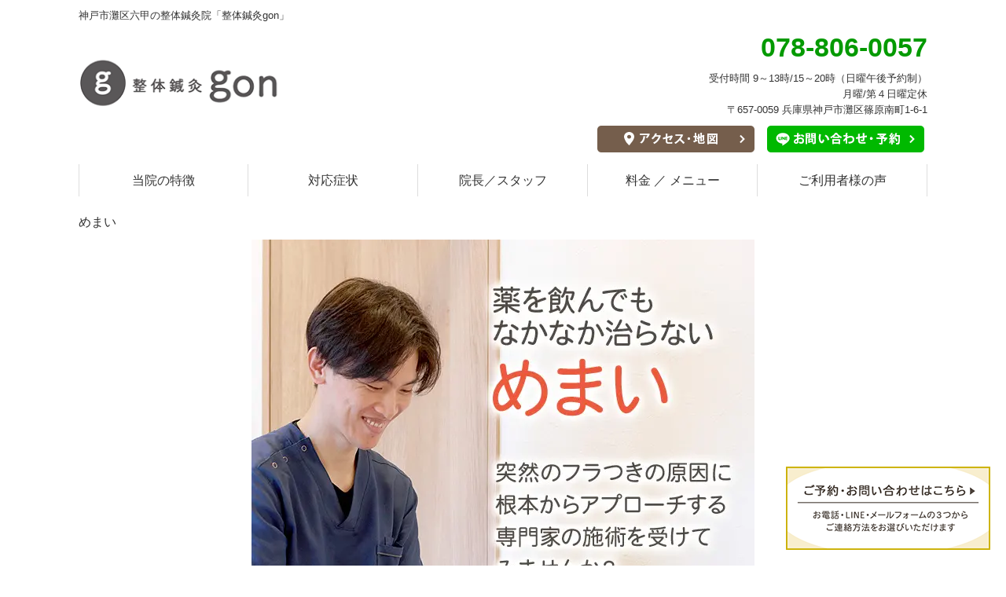

--- FILE ---
content_type: text/html; charset=UTF-8
request_url: https://gon-seitai.com/lp/page-1380/
body_size: 14146
content:
<!DOCTYPE html>
<html class="no-js" lang="ja">
<head>
<title>めまい｜神戸市灘区六甲の整体鍼灸院｜整体鍼灸gon</title>
<meta charset="UTF-8">
<meta name="viewport" content="width=device-width,initial-scale=1">
<meta name="format-detection" content="telephone=no">
<meta http-equiv="Pragma" content="no-cache">
<meta http-equiv="Cache-Control" content="no-cache">
<meta http-equiv="Expires" content="Thu, 01 Dec 1994 16:00:00 GMT">
	
<meta property="og:title" content="めまい｜神戸市灘区六甲の整体鍼灸院｜整体鍼灸gon">

<meta property="og:type" content="article">

<meta property="og:url" content="https://gon-seitai.com/lp/page-1380/">

<meta property="og:image" content="https://gon-seitai.com/wp-content/uploads/2024/04/20240405-OGP.jpg">
<meta itemprop="image" content="https://gon-seitai.com/wp-content/uploads/2024/04/20240405-OGP.jpg">


<meta property="og:site_name" content="整体鍼灸gon">
<meta name="twitter:card" content="summary">

<link rel="canonical" href="https://gon-seitai.com/lp/page-1380/">
<link rel="shortcut icon" href="https://gon-seitai.com/wp-content/themes/cms/assets/images/icon-favicon.ico">
<link rel="apple-touch-icon" sizes="180x180" href="https://gon-seitai.com/wp-content/themes/cms/assets/images/icon-apple-touch.png">

<meta name='robots' content='max-image-preview:large' />
<link rel='dns-prefetch' href='//www.google.com' />
<link rel='dns-prefetch' href='//s.w.org' />
		<script type="text/javascript">
			window._wpemojiSettings = {"baseUrl":"https:\/\/s.w.org\/images\/core\/emoji\/13.1.0\/72x72\/","ext":".png","svgUrl":"https:\/\/s.w.org\/images\/core\/emoji\/13.1.0\/svg\/","svgExt":".svg","source":{"concatemoji":"https:\/\/gon-seitai.com\/wp-includes\/js\/wp-emoji-release.min.js?ver=5.8"}};
			!function(e,a,t){var n,r,o,i=a.createElement("canvas"),p=i.getContext&&i.getContext("2d");function s(e,t){var a=String.fromCharCode;p.clearRect(0,0,i.width,i.height),p.fillText(a.apply(this,e),0,0);e=i.toDataURL();return p.clearRect(0,0,i.width,i.height),p.fillText(a.apply(this,t),0,0),e===i.toDataURL()}function c(e){var t=a.createElement("script");t.src=e,t.defer=t.type="text/javascript",a.getElementsByTagName("head")[0].appendChild(t)}for(o=Array("flag","emoji"),t.supports={everything:!0,everythingExceptFlag:!0},r=0;r<o.length;r++)t.supports[o[r]]=function(e){if(!p||!p.fillText)return!1;switch(p.textBaseline="top",p.font="600 32px Arial",e){case"flag":return s([127987,65039,8205,9895,65039],[127987,65039,8203,9895,65039])?!1:!s([55356,56826,55356,56819],[55356,56826,8203,55356,56819])&&!s([55356,57332,56128,56423,56128,56418,56128,56421,56128,56430,56128,56423,56128,56447],[55356,57332,8203,56128,56423,8203,56128,56418,8203,56128,56421,8203,56128,56430,8203,56128,56423,8203,56128,56447]);case"emoji":return!s([10084,65039,8205,55357,56613],[10084,65039,8203,55357,56613])}return!1}(o[r]),t.supports.everything=t.supports.everything&&t.supports[o[r]],"flag"!==o[r]&&(t.supports.everythingExceptFlag=t.supports.everythingExceptFlag&&t.supports[o[r]]);t.supports.everythingExceptFlag=t.supports.everythingExceptFlag&&!t.supports.flag,t.DOMReady=!1,t.readyCallback=function(){t.DOMReady=!0},t.supports.everything||(n=function(){t.readyCallback()},a.addEventListener?(a.addEventListener("DOMContentLoaded",n,!1),e.addEventListener("load",n,!1)):(e.attachEvent("onload",n),a.attachEvent("onreadystatechange",function(){"complete"===a.readyState&&t.readyCallback()})),(n=t.source||{}).concatemoji?c(n.concatemoji):n.wpemoji&&n.twemoji&&(c(n.twemoji),c(n.wpemoji)))}(window,document,window._wpemojiSettings);
		</script>
		<style type="text/css">
img.wp-smiley,
img.emoji {
	display: inline !important;
	border: none !important;
	box-shadow: none !important;
	height: 1em !important;
	width: 1em !important;
	margin: 0 .07em !important;
	vertical-align: -0.1em !important;
	background: none !important;
	padding: 0 !important;
}
</style>
	<link rel='stylesheet' id='wp-block-library-css'  href='https://gon-seitai.com/wp-includes/css/dist/block-library/style.min.css?ver=5.8' type='text/css' media='all' />
<link rel='stylesheet' id='contact-form-7-css'  href='https://gon-seitai.com/wp-content/plugins/contact-form-7/includes/css/styles.css?ver=5.4.2' type='text/css' media='all' />
<link rel="https://api.w.org/" href="https://gon-seitai.com/wp-json/" /><link rel="alternate" type="application/json" href="https://gon-seitai.com/wp-json/wp/v2/lp/1915" /><link rel="EditURI" type="application/rsd+xml" title="RSD" href="https://gon-seitai.com/xmlrpc.php?rsd" />
<link rel="wlwmanifest" type="application/wlwmanifest+xml" href="https://gon-seitai.com/wp-includes/wlwmanifest.xml" /> 
<meta name="generator" content="WordPress 5.8" />
<link rel="canonical" href="https://gon-seitai.com/lp/page-1380/" />
<link rel='shortlink' href='https://gon-seitai.com/?p=1915' />
<link rel="alternate" type="application/json+oembed" href="https://gon-seitai.com/wp-json/oembed/1.0/embed?url=https%3A%2F%2Fgon-seitai.com%2Flp%2Fpage-1380%2F" />
<link rel="alternate" type="text/xml+oembed" href="https://gon-seitai.com/wp-json/oembed/1.0/embed?url=https%3A%2F%2Fgon-seitai.com%2Flp%2Fpage-1380%2F&#038;format=xml" />
<link rel="stylesheet" href="https://gon-seitai.com/wp-content/themes/cms/style.css?12171924" media="all">
<link rel="stylesheet" href="https://gon-seitai.com/wp-content/themes/cms/assets/css/slick.css" media="all">
	
<script src="https://code.jquery.com/jquery-1.8.2.min.js"></script>
<script type='text/javascript' src='https://gon-seitai.com/wp-content/themes/cms/assets/js/common.js?12171924'></script>
<script type='text/javascript' src="https://gon-seitai.com/wp-content/themes/cms/assets/js/slick.js"></script>
<script src="https://kit.fontawesome.com/0a01e565bf.js" crossorigin="anonymous"></script>

<style type="text/css">
	
	
.site-header-sp-nav .site-header-sp-nav-main .title {
	background: #e1cf46;
}
.site-header-sp-nav .site-header-sp-nav-main ul li a::before {
	border-color: #e1cf46;
}
.entry-content-2 .entry-content-side h2 {
	background: #e1cf46;
}
.entry-content-2 .entry-content-side ul li a:before {
	border-left-color: #e1cf46;
}
#site-footer {
	background: rgba(225, 207, 70, 0.1);
}
#site-footer .site-footer-nav .site-footer-nav-item h3 {
	border-color: #e1cf46;
}
#site-footer .site-footer-nav .site-footer-nav-item ul li a:before {
	border-left-color: #e1cf46;
}
.post-list .post-item .new {
	background: #e1cf46;
}
.page .entry-content .editor h2:after {
	background: #e1cf46;
}
.page .entry-content .editor h3:after {
	background: #e1cf46;
}
.page .entry-content .editor h4 {
	border-color: #e1cf46;
}
.wp-block-button__link {
	background: #e1cf46;
}
.home-top .home-top-1-2::before {
  background-color: #e1cf46;
}
.page-nation a:hover {
	background: #e1cf46;
}
.page-nation span {
	background: #e1cf46;
}
.entry-content .editor table th {
	background: rgba(225, 207, 70, 0.15);
}
.is-style-balloon {
	background: #e1cf46 !important;
}
.is-style-balloon:before{
	border-top-color: #e1cf46 !important;
}	
.c-block-link-list .link-list-item .text::before {
	border-color: #e1cf46 !important;
}
.c-block-mv .mv-main {
	background: #e1cf46 !important;
}
.single-post .editor h2 {
	border-color:  #e1cf46 !important;
}
.single-post .editor h3 {
	background: #e1cf46 !important;
}
.single-post .editor h4 {
	border-color:  #e1cf46 !important;
}
.cat-list li.current a {
	background: #e1cf46;
}
.c-block-slide .slick-arrow {
	background-color: #e1cf46;
}
	


body,
.wp-block-cover-image .wp-block-cover__inner-container,
.wp-block-cover .wp-block-cover__inner-container {
	color: #333333;
}
#site-header .site-header-pc .global-nav ul li a {
	color: #333333;
}
#site-footer a {
	color: #333333;
}
.breadcrumb ol li a {
	color: #333333;
}
.breadcrumb ol li a {
	color: #333333;
}
@media screen and (max-width:640px) {
.site-header-sp-nav .site-header-sp-nav-main .btn-top a {
	color: #333333;
}
.site-header-sp-nav .site-header-sp-nav-main ul li a {
	color: #333333;
}
}
	
.page .entry-content .editor h2 {
	color: #333333;
}

.page .entry-content .editor h3 {
	color: #333333;
}

.page .entry-content .editor h4 {
	color: #333333;
}

#site-header .site-header-pc .site-header-main .site-header-main-right .tel {
	color: #049a00;
}
	
	


	
	

.mv-scroll {
	background-image: url(https://gon-seitai.com/wp-content/uploads/2020/05/1200x300.png);
}
.home-top .home-top-1-1 .btn a {
	background-color: #ff6600;
}
.entry-title {
	background-image: url(https://gon-seitai.com/wp-content/uploads/2021/03/bg.jpg);
}
	
@media screen and (max-width:750px) {
.home-top .home-top-1-1 {
	background-image: url(https://gon-seitai.com/wp-content/uploads/2020/08/750x500.png);
}
}
</style>

<!-- Google Tag Manager -->
<script>(function(w,d,s,l,i){w[l]=w[l]||[];w[l].push({'gtm.start':
new Date().getTime(),event:'gtm.js'});var f=d.getElementsByTagName(s)[0],
j=d.createElement(s),dl=l!='dataLayer'?'&l='+l:'';j.async=true;j.src=
'https://www.googletagmanager.com/gtm.js?id='+i+dl;f.parentNode.insertBefore(j,f);
})(window,document,'script','dataLayer','GTM-NQ53Q9J');</script>
<!-- End Google Tag Manager -->
<!-- Google Tag Manager -->
<script>(function(w,d,s,l,i){w[l]=w[l]||[];w[l].push({'gtm.start':
new Date().getTime(),event:'gtm.js'});var f=d.getElementsByTagName(s)[0],
j=d.createElement(s),dl=l!='dataLayer'?'&l='+l:'';j.async=true;j.src=
'https://www.googletagmanager.com/gtm.js?id='+i+dl;f.parentNode.insertBefore(j,f);
})(window,document,'script','dataLayer','GTM-KPBHXGK');</script>
<!-- End Google Tag Manager -->



</head>
<body class="lp-template-default single single-lp postid-1915">
	
<!-- Google Tag Manager (noscript) -->
<noscript><iframe src="https://www.googletagmanager.com/ns.html?id=GTM-NQ53Q9J"
height="0" width="0" style="display:none;visibility:hidden"></iframe></noscript>
<!-- End Google Tag Manager (noscript) -->





<div id="site">
<header id="site-header">
			<div class="inner">
							<p class="site-title">神戸市灘区六甲の整体鍼灸院「整体鍼灸gon」</p>
					</div>
		
	<div class="site-header-pc pc-only">
		<div class="inner">
			<div class="site-header-main clearfix">
				<div class="site-header-main-left">
											<p class="logo"><a href="https://gon-seitai.com"><img src="https://gon-seitai.com/wp-content/uploads/2021/03/4630bb381c95d076e0d03b0429d8fac6.png" alt="整体鍼灸gon"></a></p>
									</div>

				<div class="site-header-main-right">
					<p class="tel"><i class="fas fa-phone-alt"></i>078-806-0057</p>					<p class="time">受付時間 9～13時/15～20時（日曜午後予約制）<br />
月曜/第４日曜定休</p>					<p class="address">〒657-0059 兵庫県神戸市灘区篠原南町1-6-1</p>
					<ul class="btn-list">
						<li><a href="/access/"><img src="https://gon-seitai.com/wp-content/uploads/2020/12/110579e7109d2dd968d54bdb8190d7a3.png" alt="アクセス・地図"</a></li>						<li><a href="/contact/"><img src="https://gon-seitai.com/wp-content/uploads/2020/12/a021bc57069ab4ad5653ebf9317b070f.png" alt="お問い合わせ・予約"></a></li>					</ul>
				</div>
			</div>

			<nav class="global-nav" role="navigation">
				<div class="inner clearfix">
					<ul>
						<li><a href="/characteristic/">当院の特徴</a></li>						<li><a href="/symptoms/">対応症状</a></li>						<li><a href="/staff/">院長／スタッフ</a></li>						<li><a href="/menu/">料金 ／ メニュー</a></li>						<li><a href="/voices/">ご利用者様の声</a></li>																																			</ul>
				</div>
			</nav>
		</div>
	</div>

	<div class="site-header-sp sp-only">
		<div class="inner">
			<div class="site-header-main clearfix">
				<div class="site-header-main-left">
											<p class="logo"><a href="https://gon-seitai.com"><img src="https://gon-seitai.com/wp-content/uploads/2021/03/deffcfca11c44933b26e7dfac814a603.png" alt="整体鍼灸gon"></a></p>
									</div>

				<div class="site-header-main-right">
					<ul>
						<li class="btn-1"><a href="/contact/"><img src="https://gon-seitai.com/wp-content/uploads/2020/12/bfaa58c7f87e99ac207498f990203853.png" alt="お問い合わせ"></a></li>						
						<li class="tel"><a href="tel:078-806-0057"><img src="https://gon-seitai.com/wp-content/uploads/2020/08/header-sp-btn-tel-1-2.png" alt="電話を掛ける"></a></li>						
						<!--<li class="tel"><a href="tel:078-806-0057"><img src="https://gon-seitai.com/wp-content/themes/cms/assets/images/header-sp-btn-tel.png" alt="電話を掛ける"></a></li>-->
						<li class="menu hover"><img src="https://gon-seitai.com/wp-content/themes/cms/assets/images/header-sp-btn-menu.png" alt="メニュー"></li>
					</ul>
				</div>
			</div>
		</div>
		
		<div class="site-header-sp-nav">
			<div class="site-header-sp-nav-bg">
			</div>
			<div class="site-header-sp-nav-main">
									<h2 class="logo"><a href="https://gon-seitai.com"><img src="https://gon-seitai.com/wp-content/uploads/2021/03/deffcfca11c44933b26e7dfac814a603.png" alt="整体鍼灸gon"></a></h2>
								
				<div class="btn-top">
					<a href="https://gon-seitai.com">トップへ戻る</a>
				</div>
				
				<p class="title">院案内</p>				<ul>
					<li><a href="/characteristic/">当院の特徴</a></li>					<li><a href="/staff/">スタッフ紹介</a></li>					<li><a href="/access/">アクセス・地図</a></li>					<li><a href="/symptoms/">対応症状</a></li>					<li><a href="/menu/">料金 ／ メニュー</a></li>																													</ul>
				
				<p class="title">ウェルネスヘルスコンサルティング</p>				<ul>
					<li><a href="https://gon-seitai.com/lp/lp-3860/">ニキビ</a></li>					<li><a href="https://gon-seitai.com/lp/lp-3934/">ヘバーデン結節</a></li>					<li><a href="https://gon-seitai.com/lp/lp-3940/">高血圧</a></li>					<li><a href="https://gon-seitai.com/lp/lp-3862/">リウマチ</a></li>																																		</ul>
				
				<p class="title">その他</p>				<ul>
					<li><a href="/voices/">ご利用者様の声</a></li>					<li><a href="/contact/">ご予約・お問い合わせ</a></li>					<li><a href="/faq/">よくある質問</a></li>					<li><a href="/blog/">ブログ</a></li>																																		</ul>
			</div>
		</div>
	</div>
	
</header>
	
	
<main id="site-main" role="main">
	<article class="lp page">
		<header class="entry-title-2">
			<div class="inner">
				<h1>めまい</h1>
			</div>
		</header>
		
		<div class="entry-content">
			<div class="inner-2">
									<div class="editor">
						
<div class="wp-block-image"><figure class="aligncenter size-full"><img loading="lazy" width="640" height="670" src="https://gon-seitai.com/wp-content/uploads/2023/02/e943b5b5425fd7c3bac057c5db769a47.jpg" alt="" class="wp-image-3498" srcset="https://gon-seitai.com/wp-content/uploads/2023/02/e943b5b5425fd7c3bac057c5db769a47.jpg 640w, https://gon-seitai.com/wp-content/uploads/2023/02/e943b5b5425fd7c3bac057c5db769a47-287x300.jpg 287w, https://gon-seitai.com/wp-content/uploads/2023/02/e943b5b5425fd7c3bac057c5db769a47-602x630.jpg 602w" sizes="(max-width: 640px) 100vw, 640px" /></figure></div>


<div class="wp-block-lazyblock-mv lazyblock-mv-1k5Hc"><div class="c-block-mv">
      
      	<div class="mv-bottom">
		<img src="https://gon-seitai.com/wp-content/uploads/2022/12/6da250651c31dec661188509b6e8d6b8-1.png" alt="">
	</div>
  </div>

  
	<div class="mv-scroll-2">
		
		<div class="mv-scroll-2-inner mv-scroll-cnt-10">

			
				<div class="mv-scroll-list mv-scroll-list-1">
											<div class="mv-scroll-item">
							<div class="img"><img src="https://gon-seitai.com/wp-content/uploads/2021/03/6-1.jpg"></div>
						</div>
											<div class="mv-scroll-item">
							<div class="img"><img src="https://gon-seitai.com/wp-content/uploads/2021/03/2-1.jpg"></div>
						</div>
											<div class="mv-scroll-item">
							<div class="img"><img src="https://gon-seitai.com/wp-content/uploads/2021/03/3-1.jpg"></div>
						</div>
											<div class="mv-scroll-item">
							<div class="img"><img src="https://gon-seitai.com/wp-content/uploads/2021/03/5-1.jpg"></div>
						</div>
											<div class="mv-scroll-item">
							<div class="img"><img src="https://gon-seitai.com/wp-content/uploads/2021/03/4-1.jpg"></div>
						</div>
									</div>

				<div class="mv-scroll-list mv-scroll-list-2">
											<div class="mv-scroll-item">
							<div class="img"><img src="https://gon-seitai.com/wp-content/uploads/2021/03/6-1.jpg"></div>
						</div>
											<div class="mv-scroll-item">
							<div class="img"><img src="https://gon-seitai.com/wp-content/uploads/2021/03/2-1.jpg"></div>
						</div>
											<div class="mv-scroll-item">
							<div class="img"><img src="https://gon-seitai.com/wp-content/uploads/2021/03/3-1.jpg"></div>
						</div>
											<div class="mv-scroll-item">
							<div class="img"><img src="https://gon-seitai.com/wp-content/uploads/2021/03/5-1.jpg"></div>
						</div>
											<div class="mv-scroll-item">
							<div class="img"><img src="https://gon-seitai.com/wp-content/uploads/2021/03/4-1.jpg"></div>
						</div>
									</div>

			
		</div>

		
		<div class="mv-scroll-2-inner mv-scroll-cnt-10">

			
		</div>
	</div>
	


</div>


<h2 class="has-text-align-center">このようなめまいの悩みを<br>お持ちのあなたへ</h2>



<ul><li>身体がふらふらする</li><li>床が揺れている感じがしてまっすぐ歩けない</li><li>天井がグルグル回っているような感じがする</li><li>長時間座っていて、立ち上がる時に目がくらくらする</li><li>頭がクラクラ、フラフラする感じが続いている</li></ul>



<p>整体鍼灸gonでは、骨格・筋肉の専門家が身体の歪み・不調を見極め、めまいを効率的に改善に導きます。<br><br>ふらつきや立ちくらみから一刻も早く解放されたい方、めまいの原因を根本から解消したい方は、当院にご相談ください。</p>



<h2 class="has-text-align-center">整体鍼灸gonについて</h2>



<div class="wp-block-columns">
<div class="wp-block-column">
<figure class="wp-block-image size-full"><img loading="lazy" width="640" height="784" src="https://gon-seitai.com/wp-content/uploads/2023/02/0c304bdebe4f9e0b5aaedbc581d1e442.jpg" alt="" class="wp-image-3485" srcset="https://gon-seitai.com/wp-content/uploads/2023/02/0c304bdebe4f9e0b5aaedbc581d1e442.jpg 640w, https://gon-seitai.com/wp-content/uploads/2023/02/0c304bdebe4f9e0b5aaedbc581d1e442-245x300.jpg 245w, https://gon-seitai.com/wp-content/uploads/2023/02/0c304bdebe4f9e0b5aaedbc581d1e442-514x630.jpg 514w" sizes="(max-width: 640px) 100vw, 640px" /></figure>
</div>



<div class="wp-block-column">
<p>〒657-0059<br>兵庫県神戸市灘区篠原南町1-6-1<br>（六甲駅から徒歩３分）<br><a href="https://gon-seitai.com/access/">詳しいアクセス方法はこちら＞</a><br>TEL: <a href="tel:078-806-0057">078-806-0057</a></p>



<figure class="wp-block-table"><table><thead><tr><th class="has-text-align-center" data-align="center">営業時間</th><th>月</th><th>火</th><th>水</th><th>木</th><th>金</th><th>土</th><th class="has-text-align-center" data-align="center">日</th></tr></thead><tbody><tr><td class="has-text-align-center" data-align="center">9:00〜13:00</td><td>×</td><td>◯</td><td>◯</td><td>◯</td><td>◯</td><td>◯</td><td class="has-text-align-center" data-align="center">◯</td></tr><tr><td class="has-text-align-center" data-align="center">15:00〜20:00</td><td>×</td><td>◯</td><td>◯</td><td>◯</td><td>◯</td><td>◯</td><td class="has-text-align-center" data-align="center">▲</td></tr></tbody></table><figcaption>▲…予約限定<br>月曜／第４日曜定休日</figcaption></figure>



<figure class="wp-block-image size-full"><a href="https://gon-seitai.com/contact/"><img loading="lazy" width="640" height="138" src="https://gon-seitai.com/wp-content/uploads/2020/09/2345c6e3ec246d4922f0512b2f2d0096.png" alt="" class="wp-image-2825" srcset="https://gon-seitai.com/wp-content/uploads/2020/09/2345c6e3ec246d4922f0512b2f2d0096.png 640w, https://gon-seitai.com/wp-content/uploads/2020/09/2345c6e3ec246d4922f0512b2f2d0096-300x65.png 300w" sizes="(max-width: 640px) 100vw, 640px" /></a></figure>
</div>
</div>



<h2 class="has-text-align-center">喜びの声を<br>多数いただいております</h2>



<div class="wp-block-media-text alignwide" style="grid-template-columns:15% auto"><figure class="wp-block-media-text__media"><img loading="lazy" width="724" height="1024" src="https://gon-seitai.com/wp-content/uploads/2022/01/3-724x1024.jpeg" alt="" class="wp-image-3055 size-full" srcset="https://gon-seitai.com/wp-content/uploads/2022/01/3-724x1024.jpeg 724w, https://gon-seitai.com/wp-content/uploads/2022/01/3-212x300.jpeg 212w, https://gon-seitai.com/wp-content/uploads/2022/01/3-768x1086.jpeg 768w, https://gon-seitai.com/wp-content/uploads/2022/01/3-640x905.jpeg 640w, https://gon-seitai.com/wp-content/uploads/2022/01/3-760x1075.jpeg 760w, https://gon-seitai.com/wp-content/uploads/2022/01/3-860x1216.jpeg 860w, https://gon-seitai.com/wp-content/uploads/2022/01/3-446x630.jpeg 446w, https://gon-seitai.com/wp-content/uploads/2022/01/3.jpeg 1058w" sizes="(max-width: 724px) 100vw, 724px" /></figure><div class="wp-block-media-text__content">
<p><strong>「<strong>当たり前の</strong>ことが、</strong><meta charset="utf-8"><strong>当たり前の様に出来る様になってとても嬉しく思っています」<br></strong>50代/女性/歯科助手/兵庫県</p>



<p>他の病院では治らず諦めていましたが、権先生に診てもらうようになってからは、不調がなくなり、日常の生活が楽になりました。</p>



<p><span style="font-size: 12px;">※本人の感想であり、効果効能を保証するものではありません。</span></p>
</div></div>



<div class="wp-block-media-text alignwide" style="grid-template-columns:15% auto"><figure class="wp-block-media-text__media"><img loading="lazy" width="724" height="1024" src="https://gon-seitai.com/wp-content/uploads/2022/01/2-724x1024.jpeg" alt="" class="wp-image-3053 size-full" srcset="https://gon-seitai.com/wp-content/uploads/2022/01/2-724x1024.jpeg 724w, https://gon-seitai.com/wp-content/uploads/2022/01/2-212x300.jpeg 212w, https://gon-seitai.com/wp-content/uploads/2022/01/2-768x1086.jpeg 768w, https://gon-seitai.com/wp-content/uploads/2022/01/2-640x905.jpeg 640w, https://gon-seitai.com/wp-content/uploads/2022/01/2-760x1075.jpeg 760w, https://gon-seitai.com/wp-content/uploads/2022/01/2-860x1216.jpeg 860w, https://gon-seitai.com/wp-content/uploads/2022/01/2-446x630.jpeg 446w, https://gon-seitai.com/wp-content/uploads/2022/01/2.jpeg 1058w" sizes="(max-width: 724px) 100vw, 724px" /></figure><div class="wp-block-media-text__content">
<p><strong>「患者さん一人一人と真摯に向き合ってくださる先生のおかげです」<br></strong>30代/男性/教師/兵庫県</p>



<p>病院は大嫌いな私ですが、２週間ごとの通院を楽しみに、仕事も頑張ることができています。</p>



<p><span style="font-size: 12px;">※本人の感想であり、効果効能を保証するものではありません。</span></p>
</div></div>



<div class="wp-block-media-text alignwide" style="grid-template-columns:15% auto"><figure class="wp-block-media-text__media"><img loading="lazy" width="1051" height="1495" src="https://gon-seitai.com/wp-content/uploads/2022/01/4-720x1024.jpeg" alt="" class="wp-image-3056 size-full" srcset="https://gon-seitai.com/wp-content/uploads/2022/01/4-720x1024.jpeg 720w, https://gon-seitai.com/wp-content/uploads/2022/01/4-211x300.jpeg 211w, https://gon-seitai.com/wp-content/uploads/2022/01/4-768x1092.jpeg 768w, https://gon-seitai.com/wp-content/uploads/2022/01/4-640x910.jpeg 640w, https://gon-seitai.com/wp-content/uploads/2022/01/4-760x1081.jpeg 760w, https://gon-seitai.com/wp-content/uploads/2022/01/4-860x1223.jpeg 860w, https://gon-seitai.com/wp-content/uploads/2022/01/4-443x630.jpeg 443w, https://gon-seitai.com/wp-content/uploads/2022/01/4.jpeg 1051w" sizes="(max-width: 1051px) 100vw, 1051px" /></figure><div class="wp-block-media-text__content">
<p>「<strong>本当に身体の調子がいい」<br></strong>30代/女性/専業主婦/兵庫県</p>



<p>施術後はいつも身体が軽くなり、徐々に効果も接続しているのが実感でき、必ず月２回はお願いしております。</p>



<p><span style="font-size: 12px;">※本人の感想であり、効果効能を保証するものではありません。</span></p>
</div></div>



<div class="wp-block-media-text alignwide" style="grid-template-columns:15% auto"><figure class="wp-block-media-text__media"><img loading="lazy" width="718" height="1024" src="https://gon-seitai.com/wp-content/uploads/2022/01/5-718x1024.jpeg" alt="" class="wp-image-3057 size-full" srcset="https://gon-seitai.com/wp-content/uploads/2022/01/5-718x1024.jpeg 718w, https://gon-seitai.com/wp-content/uploads/2022/01/5-210x300.jpeg 210w, https://gon-seitai.com/wp-content/uploads/2022/01/5-768x1096.jpeg 768w, https://gon-seitai.com/wp-content/uploads/2022/01/5-640x913.jpeg 640w, https://gon-seitai.com/wp-content/uploads/2022/01/5-760x1084.jpeg 760w, https://gon-seitai.com/wp-content/uploads/2022/01/5-860x1227.jpeg 860w, https://gon-seitai.com/wp-content/uploads/2022/01/5-442x630.jpeg 442w, https://gon-seitai.com/wp-content/uploads/2022/01/5.jpeg 1048w" sizes="(max-width: 718px) 100vw, 718px" /></figure><div class="wp-block-media-text__content">
<p><strong>「施術を受けると頭もスッキリし体も軽く…」<br></strong>60代/女性/専業主婦/兵庫県</p>



<p>昨年から施術を受けてますが、気になっていた足の違和感が少しずつなくなってます。</p>



<p><span style="font-size: 12px;">※本人の感想であり、効果効能を保証するものではありません。</span></p>
</div></div>



<div class="wp-block-media-text alignwide" style="grid-template-columns:15% auto"><figure class="wp-block-media-text__media"><img loading="lazy" width="718" height="1024" src="https://gon-seitai.com/wp-content/uploads/2022/01/1-718x1024.jpeg" alt="" class="wp-image-3046 size-full" srcset="https://gon-seitai.com/wp-content/uploads/2022/01/1-718x1024.jpeg 718w, https://gon-seitai.com/wp-content/uploads/2022/01/1-210x300.jpeg 210w, https://gon-seitai.com/wp-content/uploads/2022/01/1-768x1096.jpeg 768w, https://gon-seitai.com/wp-content/uploads/2022/01/1-640x913.jpeg 640w, https://gon-seitai.com/wp-content/uploads/2022/01/1-760x1084.jpeg 760w, https://gon-seitai.com/wp-content/uploads/2022/01/1-860x1227.jpeg 860w, https://gon-seitai.com/wp-content/uploads/2022/01/1-442x630.jpeg 442w, https://gon-seitai.com/wp-content/uploads/2022/01/1.jpeg 1048w" sizes="(max-width: 718px) 100vw, 718px" /></figure><div class="wp-block-media-text__content">
<p><strong>「何年も放置して過去の不調が、、、」<br></strong>20代／女性<meta charset="utf-8">／学生<meta charset="utf-8">／兵庫県</p>



<p>顎関節症や骨盤の歪み、自律神経の乱れなどが気になっおり、何年も放置していたのですが、ここに通ってからは、顎の痛みも軽くなり、生理不順も回復？解消しつつあります。<br>優しくてフレンドリーな先生でとても通いやすいです。</p>



<p><span style="font-size: 12px;">※本人の感想であり、効果効能を保証するものではありません。</span></p>
</div></div>



<p class="has-text-align-center"><strong><a href="https://gon-seitai.com/voices/" data-type="page" data-id="19">クチコミをもっと見る＞</a></strong></p>



<div style="height:100px" aria-hidden="true" class="wp-block-spacer"></div>



<figure class="wp-block-image size-large"><img loading="lazy" width="828" height="403" src="https://gon-seitai.com/wp-content/uploads/2021/08/IMG_6094.png" alt="" class="wp-image-2357" srcset="https://gon-seitai.com/wp-content/uploads/2021/08/IMG_6094.png 828w, https://gon-seitai.com/wp-content/uploads/2021/08/IMG_6094-300x146.png 300w, https://gon-seitai.com/wp-content/uploads/2021/08/IMG_6094-768x374.png 768w, https://gon-seitai.com/wp-content/uploads/2021/08/IMG_6094-640x311.png 640w, https://gon-seitai.com/wp-content/uploads/2021/08/IMG_6094-760x370.png 760w" sizes="(max-width: 828px) 100vw, 828px" /><figcaption>※本人の感想であり、効果効能を保証するものではありません。</figcaption></figure>



<figure class="wp-block-image size-large"><img loading="lazy" width="828" height="626" src="https://gon-seitai.com/wp-content/uploads/2021/08/IMG_6095.png" alt="" class="wp-image-2358" srcset="https://gon-seitai.com/wp-content/uploads/2021/08/IMG_6095.png 828w, https://gon-seitai.com/wp-content/uploads/2021/08/IMG_6095-300x227.png 300w, https://gon-seitai.com/wp-content/uploads/2021/08/IMG_6095-768x581.png 768w, https://gon-seitai.com/wp-content/uploads/2021/08/IMG_6095-640x484.png 640w, https://gon-seitai.com/wp-content/uploads/2021/08/IMG_6095-760x575.png 760w" sizes="(max-width: 828px) 100vw, 828px" /><figcaption>※本人の感想であり、効果効能を保証するものではありません。</figcaption></figure>



<figure class="wp-block-image size-large"><img loading="lazy" width="828" height="421" src="https://gon-seitai.com/wp-content/uploads/2021/08/IMG_6096.png" alt="" class="wp-image-2359" srcset="https://gon-seitai.com/wp-content/uploads/2021/08/IMG_6096.png 828w, https://gon-seitai.com/wp-content/uploads/2021/08/IMG_6096-300x153.png 300w, https://gon-seitai.com/wp-content/uploads/2021/08/IMG_6096-768x390.png 768w, https://gon-seitai.com/wp-content/uploads/2021/08/IMG_6096-640x325.png 640w, https://gon-seitai.com/wp-content/uploads/2021/08/IMG_6096-760x386.png 760w" sizes="(max-width: 828px) 100vw, 828px" /><figcaption>※本人の感想であり、効果効能を保証するものではありません。</figcaption></figure>



<figure class="wp-block-image size-large"><img loading="lazy" width="828" height="527" src="https://gon-seitai.com/wp-content/uploads/2021/08/IMG_6097.png" alt="" class="wp-image-2360" srcset="https://gon-seitai.com/wp-content/uploads/2021/08/IMG_6097.png 828w, https://gon-seitai.com/wp-content/uploads/2021/08/IMG_6097-300x191.png 300w, https://gon-seitai.com/wp-content/uploads/2021/08/IMG_6097-768x489.png 768w, https://gon-seitai.com/wp-content/uploads/2021/08/IMG_6097-640x407.png 640w, https://gon-seitai.com/wp-content/uploads/2021/08/IMG_6097-760x484.png 760w" sizes="(max-width: 828px) 100vw, 828px" /><figcaption>※本人の感想であり、効果効能を保証するものではありません。</figcaption></figure>



<figure class="wp-block-image size-large"><img loading="lazy" width="828" height="488" src="https://gon-seitai.com/wp-content/uploads/2021/08/IMG_6098.png" alt="" class="wp-image-2361" srcset="https://gon-seitai.com/wp-content/uploads/2021/08/IMG_6098.png 828w, https://gon-seitai.com/wp-content/uploads/2021/08/IMG_6098-300x177.png 300w, https://gon-seitai.com/wp-content/uploads/2021/08/IMG_6098-768x453.png 768w, https://gon-seitai.com/wp-content/uploads/2021/08/IMG_6098-640x377.png 640w, https://gon-seitai.com/wp-content/uploads/2021/08/IMG_6098-760x448.png 760w" sizes="(max-width: 828px) 100vw, 828px" /><figcaption>※本人の感想であり、効果効能を保証するものではありません。</figcaption></figure>



<div style="height:60px" aria-hidden="true" class="wp-block-spacer"></div>



<h2 class="has-text-align-center has-text-color" style="color:#403b38"><p style="text-align: center;"><strong>医療関係者も推薦</strong></p></h2>



<div class="wp-block-media-text alignwide has-media-on-the-right is-stacked-on-mobile is-vertically-aligned-top"><figure class="wp-block-media-text__media"><img loading="lazy" width="640" height="436" src="https://gon-seitai.com/wp-content/uploads/2021/03/a8d935aa48b28f87a16cbb0ab968ac09.png" alt="" class="wp-image-2840 size-full" srcset="https://gon-seitai.com/wp-content/uploads/2021/03/a8d935aa48b28f87a16cbb0ab968ac09.png 640w, https://gon-seitai.com/wp-content/uploads/2021/03/a8d935aa48b28f87a16cbb0ab968ac09-300x204.png 300w" sizes="(max-width: 640px) 100vw, 640px" /></figure><div class="wp-block-media-text__content">
<h3>安心して身体をおまかせできます</h3>



<p>仕事柄首肩等の痛みが出たり、体のバランスも悪くなりやすく悩んでいたところ、整体鍼灸gonさんを紹介されました。</p>
<p>一人ひとりの悩みに合った施術のおかげで、身体の調子が施術を受ける前と比べるととてもいい状態が継続しています。</p>
<p>患者さま一人ひとりに寄り添った施術で、「安心して身体をおまかせできる」と、自信をもって推薦します！</p>
</div></div>



<div style="height:20px" aria-hidden="true" class="wp-block-spacer"></div>



<p></p>



<h2 class="has-text-align-center"><strong>こんにちは、整体鍼灸gon</strong><br><strong>院長の権 卓良です</strong></h2>



<div class="wp-block-columns">
<div class="wp-block-column" style="flex-basis:33.33%">
<figure class="wp-block-image size-full"><img loading="lazy" width="1080" height="597" src="https://gon-seitai.com/wp-content/uploads/2023/02/CF004449-2.jpg" alt="" class="wp-image-3566" srcset="https://gon-seitai.com/wp-content/uploads/2023/02/CF004449-2.jpg 1080w, https://gon-seitai.com/wp-content/uploads/2023/02/CF004449-2-300x166.jpg 300w, https://gon-seitai.com/wp-content/uploads/2023/02/CF004449-2-1024x566.jpg 1024w, https://gon-seitai.com/wp-content/uploads/2023/02/CF004449-2-768x425.jpg 768w, https://gon-seitai.com/wp-content/uploads/2023/02/CF004449-2-640x354.jpg 640w, https://gon-seitai.com/wp-content/uploads/2023/02/CF004449-2-760x420.jpg 760w, https://gon-seitai.com/wp-content/uploads/2023/02/CF004449-2-860x475.jpg 860w" sizes="(max-width: 1080px) 100vw, 1080px" /></figure>
</div>



<div class="wp-block-column" style="flex-basis:66.66%">
<p>歩くときにフラフラしたり、頭がクラクラする状態が続くめまいは本当につらいですよね。<br>あなたのそんなお悩みを、整体鍼灸gonで解消できると思っています。</p>



<p>私自身、中高時代のスポーツによる怪我やひどい頭痛で苦しんだときがありましたが、整体でそれらの症状を乗り越えてきました。</p>



<p>めまいが治ったら、「いつフラつきが出てしまうだろう」という心配もなくお出かけができるようになります。<br><br>あなたがそんな未来を手に入れられるよう、全力でサポートしたいと思っています。</p>



<p>はじめて訪れる院がどんなところか、どんな施術か分からないと不安という方も多くいらっしゃると思いますので、少しでも負担が軽くなるよう初回特別価格も設けさせていただいております。<br>１人で悩まずに、小さな不安や疑問もお気軽にご相談ください。<br>あなたのご来院を心よりお待ちしております。</p>
</div>
</div>



<div class="wp-block-image"><figure class="aligncenter size-large"><img src="https://gon-seitai.com/wp-content/uploads/2020/07/youtubeバナー.png" alt="" class="wp-image-1305"/></figure></div>



<p class="has-text-align-center">つらい不調を解消するためのセルフケア法を毎週木曜・日曜にYou Tubeで発信しています。<br>詳しくは上のバナーから動画をご覧ください。</p>



<div style="height:60px" aria-hidden="true" class="wp-block-spacer"></div>



<h2 class="has-text-align-center"><strong>施術料金</strong></h2>



<div class="wp-block-media-text alignwide has-media-on-the-right is-stacked-on-mobile is-vertically-aligned-top"><figure class="wp-block-media-text__media"><img loading="lazy" width="1024" height="768" src="https://gon-seitai.com/wp-content/uploads/2023/02/CF004378-3-1024x768.jpg" alt="" class="wp-image-3610 size-full" srcset="https://gon-seitai.com/wp-content/uploads/2023/02/CF004378-3-1024x768.jpg 1024w, https://gon-seitai.com/wp-content/uploads/2023/02/CF004378-3-300x225.jpg 300w, https://gon-seitai.com/wp-content/uploads/2023/02/CF004378-3-768x576.jpg 768w, https://gon-seitai.com/wp-content/uploads/2023/02/CF004378-3-640x480.jpg 640w, https://gon-seitai.com/wp-content/uploads/2023/02/CF004378-3-760x570.jpg 760w, https://gon-seitai.com/wp-content/uploads/2023/02/CF004378-3-860x645.jpg 860w, https://gon-seitai.com/wp-content/uploads/2023/02/CF004378-3-840x630.jpg 840w, https://gon-seitai.com/wp-content/uploads/2023/02/CF004378-3.jpg 1080w" sizes="(max-width: 1024px) 100vw, 1024px" /></figure><div class="wp-block-media-text__content">
<p>通常価格：<br><del><strong>税別6,200円</strong></del></p>
<p><strong>初回お試し価格</strong><br><span style="color: #ff0000;"><strong><span style="font-size: 24px;">1,980</span><span style="font-size: 18px;">円<span style="font-size: 12px; color: #808080;">（税込み2,180円）<br><span style="font-size: 16px; color: #ff0000;">【1日1名さま限定】</span><br></span></span></strong></span></p>
<p>●キャッシュレス決済に対応<br>お支払いにカード決済／電子マネー決済がご利用いただけます。</p>



<div class="wp-block-buttons">
<div class="wp-block-button"><a class="wp-block-button__link" href="https://gon-seitai.com/menu/">対応サービスなど詳しくはこちら</a></div>
</div>
</div></div>



<h2 class="has-text-align-center">無料カウンセリング・ご予約</h2>



<p class="has-text-align-center">めまいを根本から改善していきたい方は、整体鍼灸gonにご相談ください。<br>多数の実績を持つ院長があなたのお悩みに親身にお答えいたします。</p>



<div class="wp-block-columns">
<div class="wp-block-column">
<p style="text-align: center;"><span style="font-size: 24pt;">TEL: <a href="tel:078-806-0057">078-806-0057</a><br><span style="font-size: 10pt;">（スマホの方は番号をタップで電話がかかります）</span><br></span></p>
</div>



<div class="wp-block-column">
<figure class="wp-block-table"><table><thead><tr><th class="has-text-align-center" data-align="center">営業時間</th><th>月</th><th>火</th><th>水</th><th>木</th><th>金</th><th>土</th><th class="has-text-align-center" data-align="center">日</th></tr></thead><tbody><tr><td class="has-text-align-center" data-align="center">9:00〜13:00</td><td>×</td><td>◯</td><td>◯</td><td>◯</td><td>◯</td><td>◯</td><td class="has-text-align-center" data-align="center">◯</td></tr><tr><td class="has-text-align-center" data-align="center">15:00〜20:00</td><td>×</td><td>◯</td><td>◯</td><td>◯</td><td>◯</td><td>◯</td><td class="has-text-align-center" data-align="center">▲</td></tr></tbody></table><figcaption>▲…予約限定<br>月曜／第４日曜定休日</figcaption></figure>
</div>
</div>



<div class="wp-block-image"><figure class="aligncenter size-large"><a href="https://lin.ee/VOBuNN8"><img src="https://gon-seitai.com/wp-content/uploads/2020/08/20200805-予約ページ用LINEボタン.png" alt="" class="wp-image-1325"/></a><figcaption>※友だち追加後にメッセージをお送りください</figcaption></figure></div>



<h2 class="has-text-align-center"><strong>そもそも、めまいになってしまう原因は？</strong></h2>



<div class="wp-block-columns">
<div class="wp-block-column" style="flex-basis:33.33%">
<figure class="wp-block-image size-large"><img src="https://gon-seitai.com/wp-content/uploads/2020/09/834205_m.jpg" alt="" class="wp-image-1446"/></figure>
</div>



<div class="wp-block-column" style="flex-basis:66.66%">
<p>めまいの原因は、耳、脳、それ以外の3つのタイプがあります。<br>めまいの種類は大きく3つに分けられます。ぐるぐると目がまわる「回転性めまい」、フワフワと浮いているような感覚の「浮動性（動揺性）めまい」、クラッとする「立ちくらみのようなめまい」です。 それぞれ症状が異なり、主な原因も異なります。</p>



<p>そのため、耳鼻咽喉科や心療内科などの病院では、薬を処方されたり、検査が行われる場合がほとんどです。</p>
</div>
</div>



<h2 class="has-text-align-center"><strong>なかなか治らないのはなぜ？</strong></h2>



<p>病院で処置を受けてもめまいが治らない、頭がフラフラした感じが抜けない、すぐに再発してしまうという方は意外と珍しくありません。<br>そういう方は、そもそもめまいが発生する原因が別にあるため、いくら薬を服用したり、検査を受けたところで意味が無くなってしまっていることがほとんどです。</p>



<p>めまいが起こる原因には、ストレスや自律神経の乱れだけでなく、内蔵の疲れや血流の悪さ、免疫力の低下など、さまざまなことが挙げられます。</p>



<p><span class="has-inline-color has-very-dark-gray-color">数多くの要因が複雑に絡み合って不調が起こっているため、それらをトータルに解消しない限り根本的な改善にはならないのです。</span></p>



<p>また、意外かもしれませんが、骨格の歪みもめまいと密接に関係しています。<br>神経や内臓・血管は骨格や筋肉の周りに存在するため、身体の歪みによって機能低下を起こし、不調につながってしまいます。</p>



<p></p>



<h2 class="has-text-align-center"><strong>整体鍼灸gonのアプローチ</strong></h2>



<div class="wp-block-columns">
<div class="wp-block-column" style="flex-basis:33.33%">
<figure class="wp-block-image size-full"><img loading="lazy" width="1080" height="810" src="https://gon-seitai.com/wp-content/uploads/2023/02/CF004383-1.jpg" alt="" class="wp-image-3644" srcset="https://gon-seitai.com/wp-content/uploads/2023/02/CF004383-1.jpg 1080w, https://gon-seitai.com/wp-content/uploads/2023/02/CF004383-1-300x225.jpg 300w, https://gon-seitai.com/wp-content/uploads/2023/02/CF004383-1-1024x768.jpg 1024w, https://gon-seitai.com/wp-content/uploads/2023/02/CF004383-1-768x576.jpg 768w, https://gon-seitai.com/wp-content/uploads/2023/02/CF004383-1-640x480.jpg 640w, https://gon-seitai.com/wp-content/uploads/2023/02/CF004383-1-760x570.jpg 760w, https://gon-seitai.com/wp-content/uploads/2023/02/CF004383-1-860x645.jpg 860w, https://gon-seitai.com/wp-content/uploads/2023/02/CF004383-1-840x630.jpg 840w" sizes="(max-width: 1080px) 100vw, 1080px" /></figure>
</div>



<div class="wp-block-column" style="flex-basis:66.66%">
<p>骨格の歪みや内臓疲労・ストレスは、当然ながら検査や薬などの服用だけでは治すことができません。<br>そこで当院では、それらの根本原因の解消に特化した施術を行なっています。</p>



<p>身体の歪みは人によって全く違うため、ご来院者様１人１人に検査を行なったうえで、めまいに影響を及ぼしている歪みを見極めて解消していきます。</p>
</div>
</div>



<div class="wp-block-columns">
<div class="wp-block-column" style="flex-basis:33.33%">
<figure class="wp-block-image size-full"><img loading="lazy" width="1080" height="810" src="https://gon-seitai.com/wp-content/uploads/2023/02/CF004419.jpg" alt="" class="wp-image-3616" srcset="https://gon-seitai.com/wp-content/uploads/2023/02/CF004419.jpg 1080w, https://gon-seitai.com/wp-content/uploads/2023/02/CF004419-300x225.jpg 300w, https://gon-seitai.com/wp-content/uploads/2023/02/CF004419-1024x768.jpg 1024w, https://gon-seitai.com/wp-content/uploads/2023/02/CF004419-768x576.jpg 768w, https://gon-seitai.com/wp-content/uploads/2023/02/CF004419-640x480.jpg 640w, https://gon-seitai.com/wp-content/uploads/2023/02/CF004419-760x570.jpg 760w, https://gon-seitai.com/wp-content/uploads/2023/02/CF004419-860x645.jpg 860w, https://gon-seitai.com/wp-content/uploads/2023/02/CF004419-840x630.jpg 840w" sizes="(max-width: 1080px) 100vw, 1080px" /></figure>
</div>



<div class="wp-block-column" style="flex-basis:66.66%">
<p>全身の歪みが整うと、血流がよくなり、内臓の働きにも促進効果が期待できます。<br>正しい身体の使い方を取り戻すことで、頭のふらつきも解消が可能です。</p>



<p>このように、整体でめまいになる根本原因をなくしていくことができるため、再発を繰り返すリスクも少なく、めまいを効率的に改善していくことができます。</p>
</div>
</div>



<h2 class="has-text-align-center"><strong>整体鍼灸gonの特徴</strong></h2>



<div class="wp-block-columns">
<div class="wp-block-column">
<figure class="wp-block-image size-full"><img loading="lazy" width="1080" height="810" src="https://gon-seitai.com/wp-content/uploads/2023/02/CF004378-4.jpg" alt="" class="wp-image-3614" srcset="https://gon-seitai.com/wp-content/uploads/2023/02/CF004378-4.jpg 1080w, https://gon-seitai.com/wp-content/uploads/2023/02/CF004378-4-300x225.jpg 300w, https://gon-seitai.com/wp-content/uploads/2023/02/CF004378-4-1024x768.jpg 1024w, https://gon-seitai.com/wp-content/uploads/2023/02/CF004378-4-768x576.jpg 768w, https://gon-seitai.com/wp-content/uploads/2023/02/CF004378-4-640x480.jpg 640w, https://gon-seitai.com/wp-content/uploads/2023/02/CF004378-4-760x570.jpg 760w, https://gon-seitai.com/wp-content/uploads/2023/02/CF004378-4-860x645.jpg 860w, https://gon-seitai.com/wp-content/uploads/2023/02/CF004378-4-840x630.jpg 840w" sizes="(max-width: 1080px) 100vw, 1080px" /></figure>
</div>



<div class="wp-block-column">
<h3><strong>国家資格をもつ院長が責任をもって施術を担当</strong></h3>



<p>当院の院長は、鍼灸師の国家資格を保有しており、年間120回の同業者向け勉強会で8年間講師を務めた経験、5000人以上の施術経験があります。</p>



<p>全てのご来院者様のカウンセリングから検査、施術まで院長本人が行うため、「毎回担当が違うから安心できない」「同じことを何度も説明しないといけない」ということもありません。</p>
</div>
</div>



<div class="wp-block-columns">
<div class="wp-block-column">
<figure class="wp-block-image size-full"><img loading="lazy" width="1080" height="810" src="https://gon-seitai.com/wp-content/uploads/2023/02/CF004423.jpg" alt="" class="wp-image-3613" srcset="https://gon-seitai.com/wp-content/uploads/2023/02/CF004423.jpg 1080w, https://gon-seitai.com/wp-content/uploads/2023/02/CF004423-300x225.jpg 300w, https://gon-seitai.com/wp-content/uploads/2023/02/CF004423-1024x768.jpg 1024w, https://gon-seitai.com/wp-content/uploads/2023/02/CF004423-768x576.jpg 768w, https://gon-seitai.com/wp-content/uploads/2023/02/CF004423-640x480.jpg 640w, https://gon-seitai.com/wp-content/uploads/2023/02/CF004423-760x570.jpg 760w, https://gon-seitai.com/wp-content/uploads/2023/02/CF004423-860x645.jpg 860w, https://gon-seitai.com/wp-content/uploads/2023/02/CF004423-840x630.jpg 840w" sizes="(max-width: 1080px) 100vw, 1080px" /></figure>
</div>



<div class="wp-block-column">
<h3><strong>ボキボキせず身体に負担をかけない整体</strong></h3>



<p>本当に恐ろしい話ですが、一部の整骨院では矯正に失敗して後遺症が残るような事故も起こっているのをご存知ですか？<br>專門知識のない無資格者が、強く圧をかけて骨をバキバキ鳴らす矯正を行っている場合、そのような事故の可能性は避けられません。</p>



<p>そこまでの事態は起こらないとしても、無理矢理の矯正は身体の防御反応を過剰にするため、かえって良くないと当院では考えています。<br>そのため、身体への負担を最小限にしたソフトな施術を徹底しています。</p>
</div>
</div>



<div class="wp-block-columns">
<div class="wp-block-column">
<figure class="wp-block-image size-full"><img loading="lazy" width="1080" height="810" src="https://gon-seitai.com/wp-content/uploads/2023/02/CF004373.jpg" alt="" class="wp-image-3612" srcset="https://gon-seitai.com/wp-content/uploads/2023/02/CF004373.jpg 1080w, https://gon-seitai.com/wp-content/uploads/2023/02/CF004373-300x225.jpg 300w, https://gon-seitai.com/wp-content/uploads/2023/02/CF004373-1024x768.jpg 1024w, https://gon-seitai.com/wp-content/uploads/2023/02/CF004373-768x576.jpg 768w, https://gon-seitai.com/wp-content/uploads/2023/02/CF004373-640x480.jpg 640w, https://gon-seitai.com/wp-content/uploads/2023/02/CF004373-760x570.jpg 760w, https://gon-seitai.com/wp-content/uploads/2023/02/CF004373-860x645.jpg 860w, https://gon-seitai.com/wp-content/uploads/2023/02/CF004373-840x630.jpg 840w" sizes="(max-width: 1080px) 100vw, 1080px" /></figure>
</div>



<div class="wp-block-column">
<h3><strong>六甲駅から徒歩３分、日曜も営業していて通いやすい</strong></h3>



<p>当院は、兵庫県神戸市の六甲駅から徒歩３分の便利な立地にあります。<br>オープンしたてのサロンのような院内で、リラックスしながら施術を受けていただけます。</p>



<p>営業時間は火曜〜土曜の２０時まで、日曜も１５時から２０時までは予約限定となりますが、９時から１３時までは通常通り営業しています。<br>そのため、お仕事などで日中忙しい方や、平日なかなか時間がとれない方にも「通いやすい」と好評をいただいております。</p>
</div>
</div>



<figure class="wp-block-gallery columns-2"><ul class="blocks-gallery-grid"><li class="blocks-gallery-item"><figure><img loading="lazy" width="1024" height="683" src="https://gon-seitai.com/wp-content/uploads/2021/08/DSC02881-1024x683.jpeg" alt="" data-id="2364" data-full-url="https://gon-seitai.com/wp-content/uploads/2021/08/DSC02881.jpeg" data-link="https://gon-seitai.com/?attachment_id=2364" class="wp-image-2364" srcset="https://gon-seitai.com/wp-content/uploads/2021/08/DSC02881-1024x683.jpeg 1024w, https://gon-seitai.com/wp-content/uploads/2021/08/DSC02881-300x200.jpeg 300w, https://gon-seitai.com/wp-content/uploads/2021/08/DSC02881-768x512.jpeg 768w, https://gon-seitai.com/wp-content/uploads/2021/08/DSC02881-640x427.jpeg 640w, https://gon-seitai.com/wp-content/uploads/2021/08/DSC02881-760x507.jpeg 760w, https://gon-seitai.com/wp-content/uploads/2021/08/DSC02881-860x573.jpeg 860w, https://gon-seitai.com/wp-content/uploads/2021/08/DSC02881-945x630.jpeg 945w, https://gon-seitai.com/wp-content/uploads/2021/08/DSC02881.jpeg 1200w" sizes="(max-width: 1024px) 100vw, 1024px" /></figure></li><li class="blocks-gallery-item"><figure><img loading="lazy" width="1024" height="683" src="https://gon-seitai.com/wp-content/uploads/2021/08/IMG_0126-1024x683.jpg" alt="" data-id="2814" data-full-url="https://gon-seitai.com/wp-content/uploads/2021/08/IMG_0126.jpg" data-link="https://gon-seitai.com/?attachment_id=2814" class="wp-image-2814" srcset="https://gon-seitai.com/wp-content/uploads/2021/08/IMG_0126-1024x683.jpg 1024w, https://gon-seitai.com/wp-content/uploads/2021/08/IMG_0126-300x200.jpg 300w, https://gon-seitai.com/wp-content/uploads/2021/08/IMG_0126-768x512.jpg 768w, https://gon-seitai.com/wp-content/uploads/2021/08/IMG_0126-640x427.jpg 640w, https://gon-seitai.com/wp-content/uploads/2021/08/IMG_0126-760x507.jpg 760w, https://gon-seitai.com/wp-content/uploads/2021/08/IMG_0126-860x573.jpg 860w, https://gon-seitai.com/wp-content/uploads/2021/08/IMG_0126-945x630.jpg 945w, https://gon-seitai.com/wp-content/uploads/2021/08/IMG_0126.jpg 1200w" sizes="(max-width: 1024px) 100vw, 1024px" /></figure></li><li class="blocks-gallery-item"><figure><img loading="lazy" width="640" height="480" src="https://gon-seitai.com/wp-content/uploads/2021/08/ae46b1f460ee46f789c27b264a6cb421.jpg" alt="" data-id="2815" data-full-url="https://gon-seitai.com/wp-content/uploads/2021/08/ae46b1f460ee46f789c27b264a6cb421.jpg" data-link="https://gon-seitai.com/?attachment_id=2815" class="wp-image-2815" srcset="https://gon-seitai.com/wp-content/uploads/2021/08/ae46b1f460ee46f789c27b264a6cb421.jpg 640w, https://gon-seitai.com/wp-content/uploads/2021/08/ae46b1f460ee46f789c27b264a6cb421-300x225.jpg 300w" sizes="(max-width: 640px) 100vw, 640px" /></figure></li><li class="blocks-gallery-item"><figure><img loading="lazy" width="1024" height="768" src="https://gon-seitai.com/wp-content/uploads/2021/08/IMG_0277-1024x768.jpeg" alt="" data-id="2367" data-full-url="https://gon-seitai.com/wp-content/uploads/2021/08/IMG_0277.jpeg" data-link="https://gon-seitai.com/?attachment_id=2367" class="wp-image-2367" srcset="https://gon-seitai.com/wp-content/uploads/2021/08/IMG_0277-1024x768.jpeg 1024w, https://gon-seitai.com/wp-content/uploads/2021/08/IMG_0277-300x225.jpeg 300w, https://gon-seitai.com/wp-content/uploads/2021/08/IMG_0277-768x576.jpeg 768w, https://gon-seitai.com/wp-content/uploads/2021/08/IMG_0277-640x480.jpeg 640w, https://gon-seitai.com/wp-content/uploads/2021/08/IMG_0277-760x570.jpeg 760w, https://gon-seitai.com/wp-content/uploads/2021/08/IMG_0277-860x645.jpeg 860w, https://gon-seitai.com/wp-content/uploads/2021/08/IMG_0277-840x630.jpeg 840w, https://gon-seitai.com/wp-content/uploads/2021/08/IMG_0277.jpeg 1200w" sizes="(max-width: 1024px) 100vw, 1024px" /></figure></li><li class="blocks-gallery-item"><figure><img loading="lazy" width="640" height="480" src="https://gon-seitai.com/wp-content/uploads/2021/08/2.jpg" alt="" data-id="2816" data-full-url="https://gon-seitai.com/wp-content/uploads/2021/08/2.jpg" data-link="https://gon-seitai.com/?attachment_id=2816" class="wp-image-2816" srcset="https://gon-seitai.com/wp-content/uploads/2021/08/2.jpg 640w, https://gon-seitai.com/wp-content/uploads/2021/08/2-300x225.jpg 300w" sizes="(max-width: 640px) 100vw, 640px" /></figure></li><li class="blocks-gallery-item"><figure><img loading="lazy" width="640" height="480" src="https://gon-seitai.com/wp-content/uploads/2021/08/3.jpg" alt="" data-id="2817" data-full-url="https://gon-seitai.com/wp-content/uploads/2021/08/3.jpg" data-link="https://gon-seitai.com/?attachment_id=2817" class="wp-image-2817" srcset="https://gon-seitai.com/wp-content/uploads/2021/08/3.jpg 640w, https://gon-seitai.com/wp-content/uploads/2021/08/3-300x225.jpg 300w" sizes="(max-width: 640px) 100vw, 640px" /></figure></li><li class="blocks-gallery-item"><figure><img loading="lazy" width="1024" height="768" src="https://gon-seitai.com/wp-content/uploads/2021/08/IMG_6035-1024x768.jpeg" alt="" data-id="2370" data-full-url="https://gon-seitai.com/wp-content/uploads/2021/08/IMG_6035.jpeg" data-link="https://gon-seitai.com/?attachment_id=2370" class="wp-image-2370" srcset="https://gon-seitai.com/wp-content/uploads/2021/08/IMG_6035-1024x768.jpeg 1024w, https://gon-seitai.com/wp-content/uploads/2021/08/IMG_6035-300x225.jpeg 300w, https://gon-seitai.com/wp-content/uploads/2021/08/IMG_6035-768x576.jpeg 768w, https://gon-seitai.com/wp-content/uploads/2021/08/IMG_6035-640x480.jpeg 640w, https://gon-seitai.com/wp-content/uploads/2021/08/IMG_6035-760x570.jpeg 760w, https://gon-seitai.com/wp-content/uploads/2021/08/IMG_6035-860x645.jpeg 860w, https://gon-seitai.com/wp-content/uploads/2021/08/IMG_6035-840x630.jpeg 840w, https://gon-seitai.com/wp-content/uploads/2021/08/IMG_6035.jpeg 1200w" sizes="(max-width: 1024px) 100vw, 1024px" /></figure></li><li class="blocks-gallery-item"><figure><img loading="lazy" width="1024" height="768" src="https://gon-seitai.com/wp-content/uploads/2021/08/IMG_8762-1024x768.jpeg" alt="" data-id="2371" data-full-url="https://gon-seitai.com/wp-content/uploads/2021/08/IMG_8762.jpeg" data-link="https://gon-seitai.com/?attachment_id=2371" class="wp-image-2371" srcset="https://gon-seitai.com/wp-content/uploads/2021/08/IMG_8762-1024x768.jpeg 1024w, https://gon-seitai.com/wp-content/uploads/2021/08/IMG_8762-300x225.jpeg 300w, https://gon-seitai.com/wp-content/uploads/2021/08/IMG_8762-768x576.jpeg 768w, https://gon-seitai.com/wp-content/uploads/2021/08/IMG_8762-640x480.jpeg 640w, https://gon-seitai.com/wp-content/uploads/2021/08/IMG_8762-760x570.jpeg 760w, https://gon-seitai.com/wp-content/uploads/2021/08/IMG_8762-860x645.jpeg 860w, https://gon-seitai.com/wp-content/uploads/2021/08/IMG_8762-840x630.jpeg 840w, https://gon-seitai.com/wp-content/uploads/2021/08/IMG_8762.jpeg 1200w" sizes="(max-width: 1024px) 100vw, 1024px" /></figure></li><li class="blocks-gallery-item"><figure><img loading="lazy" width="1024" height="768" src="https://gon-seitai.com/wp-content/uploads/2021/08/IMG_8791-1024x768.jpeg" alt="" data-id="2372" data-full-url="https://gon-seitai.com/wp-content/uploads/2021/08/IMG_8791.jpeg" data-link="https://gon-seitai.com/?attachment_id=2372" class="wp-image-2372" srcset="https://gon-seitai.com/wp-content/uploads/2021/08/IMG_8791-1024x768.jpeg 1024w, https://gon-seitai.com/wp-content/uploads/2021/08/IMG_8791-300x225.jpeg 300w, https://gon-seitai.com/wp-content/uploads/2021/08/IMG_8791-768x576.jpeg 768w, https://gon-seitai.com/wp-content/uploads/2021/08/IMG_8791-640x480.jpeg 640w, https://gon-seitai.com/wp-content/uploads/2021/08/IMG_8791-760x570.jpeg 760w, https://gon-seitai.com/wp-content/uploads/2021/08/IMG_8791-860x645.jpeg 860w, https://gon-seitai.com/wp-content/uploads/2021/08/IMG_8791-840x630.jpeg 840w, https://gon-seitai.com/wp-content/uploads/2021/08/IMG_8791.jpeg 1200w" sizes="(max-width: 1024px) 100vw, 1024px" /></figure></li><li class="blocks-gallery-item"><figure><img loading="lazy" width="1024" height="768" src="https://gon-seitai.com/wp-content/uploads/2021/08/IMG_8793-1024x768.jpeg" alt="" data-id="2373" data-full-url="https://gon-seitai.com/wp-content/uploads/2021/08/IMG_8793.jpeg" data-link="https://gon-seitai.com/?attachment_id=2373" class="wp-image-2373" srcset="https://gon-seitai.com/wp-content/uploads/2021/08/IMG_8793-1024x768.jpeg 1024w, https://gon-seitai.com/wp-content/uploads/2021/08/IMG_8793-300x225.jpeg 300w, https://gon-seitai.com/wp-content/uploads/2021/08/IMG_8793-768x576.jpeg 768w, https://gon-seitai.com/wp-content/uploads/2021/08/IMG_8793-640x480.jpeg 640w, https://gon-seitai.com/wp-content/uploads/2021/08/IMG_8793-760x570.jpeg 760w, https://gon-seitai.com/wp-content/uploads/2021/08/IMG_8793-860x645.jpeg 860w, https://gon-seitai.com/wp-content/uploads/2021/08/IMG_8793-840x630.jpeg 840w, https://gon-seitai.com/wp-content/uploads/2021/08/IMG_8793.jpeg 1200w" sizes="(max-width: 1024px) 100vw, 1024px" /></figure></li></ul></figure>



<div style="height:50px" aria-hidden="true" class="wp-block-spacer"></div>



<h2 class="has-text-align-center">無料カウンセリング・ご予約</h2>



<p class="has-text-align-center">めまいを根本から改善していきたい方は、整体鍼灸gonにご相談ください。<br>多数の実績を持つ院長があなたのお悩みに親身にお答えいたします。</p>



<div class="wp-block-columns">
<div class="wp-block-column">
<p style="text-align: center;"><span style="font-size: 24pt;">TEL: <a href="tel:078-806-0057">078-806-0057</a><br><span style="font-size: 10pt;">（スマホの方は番号をタップで電話がかかります）</span><br></span></p>
</div>



<div class="wp-block-column">
<figure class="wp-block-table"><table><thead><tr><th class="has-text-align-center" data-align="center">営業時間</th><th>月</th><th>火</th><th>水</th><th>木</th><th>金</th><th>土</th><th class="has-text-align-center" data-align="center">日</th></tr></thead><tbody><tr><td class="has-text-align-center" data-align="center">9:00〜13:00</td><td>×</td><td>◯</td><td>◯</td><td>◯</td><td>◯</td><td>◯</td><td class="has-text-align-center" data-align="center">◯</td></tr><tr><td class="has-text-align-center" data-align="center">15:00〜20:00</td><td>×</td><td>◯</td><td>◯</td><td>◯</td><td>◯</td><td>◯</td><td class="has-text-align-center" data-align="center">▲</td></tr></tbody></table><figcaption>▲…予約限定<br>月曜／第４日曜定休日</figcaption></figure>
</div>
</div>



<div class="wp-block-image"><figure class="aligncenter size-large"><a href="https://lin.ee/VOBuNN8"><img src="https://gon-seitai.com/wp-content/uploads/2020/08/20200805-予約ページ用LINEボタン.png" alt="" class="wp-image-1325"/></a><figcaption>※友だち追加後にメッセージをお送りください</figcaption></figure></div>
					</div>
							</div>
		</div>
		
	</article>
</main>

<div class="floating-pc pc-only">
	<a href="https://gon-seitai.com/contact/">		<img src="https://gon-seitai.com/wp-content/uploads/2022/12/c-pc.png" alt="ご予約・お問い合わせはこちら">
	</a></div>

<div class="floating-sp sp-only floating-sp-2">
		
		
					<div class="floating-sp-btn floating-sp-btn-1">
				<a href="https://page.line.me/037aatnh?openQrModal=true">				<img src="https://gon-seitai.com/wp-content/uploads/2022/12/line-320.png" alt="LINE友だち追加">
				</a>			</div>
			
					<div class="floating-sp-btn floating-sp-btn-2">
				<a href="https://gon-seitai.com/contact/">				<img src="https://gon-seitai.com/wp-content/uploads/2022/12/form-320.png" alt="お問い合わせ">
				</a>			</div>
			
	</div>

<footer id="site-footer" role="contentinfo">
	<div class="inner">
		
		<div class="clearfix">
			<div class="site-footer-info">
				<h2>
					<a href="https://gon-seitai.com">
						<span class="pc-only"><img src="https://gon-seitai.com/wp-content/uploads/2021/03/3eed27d182a2615b639e358f68fc1b57-1.png" alt="整体鍼灸gon"></span>						<span class="sp-only-inline"><img src="https://gon-seitai.com/wp-content/uploads/2021/03/c384ba2d76b01243d787e22c0c93f3da.png" alt="整体鍼灸gon"></span>					</a>
				</h2>		
				
				<p class="address">〒657-0059<br>兵庫県神戸市灘区篠原南町1-6-1</p>				<p class="tel"><a href="tel:078-806-0057"><i class="fas fa-phone-alt"></i>078-806-0057</a></p>				<p class="time">受付時間<br>9～13時/15～20時（日曜午後予約制）<br />
月曜/第４日曜定休</p>			</div>

			<div class="site-footer-nav">
				<div class="site-footer-nav-item">
					<h3>院案内</h3>					<ul>
						<li><a href="/characteristic/">当院の特徴</a></li>						<li><a href="/staff/">スタッフ紹介</a></li>						<li><a href="/access/">アクセス・地図</a></li>						<li><a href="/symptoms/">対応症状</a></li>						<li><a href="/menu/">料金 / メニュー</a></li>																																			</ul>
				</div>
				
				<div class="site-footer-nav-item">
					<h3>ウェルネスヘルスコンサルティング</h3>					<ul>
						<li><a href="https://gon-seitai.com/lp/lp-3860/">ニキビ</a></li>						<li><a href="https://gon-seitai.com/lp/lp-3934/">ヘバーデン結節</a></li>						<li><a href="https://gon-seitai.com/lp/lp-3940/">高血圧</a></li>						<li><a href="https://gon-seitai.com/lp/lp-3862/">リウマチ</a></li>																																									</ul>
				</div>

				<div class="site-footer-nav-item">
					<h3>その他</h3>					<ul>
						<li><a href="/voices/">ご利用者様の声</a></li>						<li><a href="/contact/">ご予約・お問い合わせ</a></li>						<li><a href="/faq/">よくある質問</a></li>						<li><a href="/blog/">ブログ</a></li>																																									</ul>
				</div>
				
			</div>
		</div>
		
		<p class="copyright"><small>Copyright(c) 整体鍼灸gon All Rights Reserved.</small></p>
		
	</div>
</footer>

<script type='text/javascript' src='https://gon-seitai.com/wp-includes/js/dist/vendor/regenerator-runtime.min.js?ver=0.13.7' id='regenerator-runtime-js'></script>
<script type='text/javascript' src='https://gon-seitai.com/wp-includes/js/dist/vendor/wp-polyfill.min.js?ver=3.15.0' id='wp-polyfill-js'></script>
<script type='text/javascript' id='contact-form-7-js-extra'>
/* <![CDATA[ */
var wpcf7 = {"api":{"root":"https:\/\/gon-seitai.com\/wp-json\/","namespace":"contact-form-7\/v1"}};
/* ]]> */
</script>
<script type='text/javascript' src='https://gon-seitai.com/wp-content/plugins/contact-form-7/includes/js/index.js?ver=5.4.2' id='contact-form-7-js'></script>
<script type='text/javascript' src='https://www.google.com/recaptcha/api.js?render=6LflSiUpAAAAAD63_1-Dkx8bYL_dsIla1zEIPOqL&#038;ver=3.0' id='google-recaptcha-js'></script>
<script type='text/javascript' id='wpcf7-recaptcha-js-extra'>
/* <![CDATA[ */
var wpcf7_recaptcha = {"sitekey":"6LflSiUpAAAAAD63_1-Dkx8bYL_dsIla1zEIPOqL","actions":{"homepage":"homepage","contactform":"contactform"}};
/* ]]> */
</script>
<script type='text/javascript' src='https://gon-seitai.com/wp-content/plugins/contact-form-7/modules/recaptcha/index.js?ver=5.4.2' id='wpcf7-recaptcha-js'></script>
<script type='text/javascript' src='https://gon-seitai.com/wp-includes/js/wp-embed.min.js?ver=5.8' id='wp-embed-js'></script>
</div>


	




</body>
</html>

--- FILE ---
content_type: text/html; charset=utf-8
request_url: https://www.google.com/recaptcha/api2/anchor?ar=1&k=6LflSiUpAAAAAD63_1-Dkx8bYL_dsIla1zEIPOqL&co=aHR0cHM6Ly9nb24tc2VpdGFpLmNvbTo0NDM.&hl=en&v=7gg7H51Q-naNfhmCP3_R47ho&size=invisible&anchor-ms=20000&execute-ms=30000&cb=dqb6pkhazog0
body_size: 48326
content:
<!DOCTYPE HTML><html dir="ltr" lang="en"><head><meta http-equiv="Content-Type" content="text/html; charset=UTF-8">
<meta http-equiv="X-UA-Compatible" content="IE=edge">
<title>reCAPTCHA</title>
<style type="text/css">
/* cyrillic-ext */
@font-face {
  font-family: 'Roboto';
  font-style: normal;
  font-weight: 400;
  font-stretch: 100%;
  src: url(//fonts.gstatic.com/s/roboto/v48/KFO7CnqEu92Fr1ME7kSn66aGLdTylUAMa3GUBHMdazTgWw.woff2) format('woff2');
  unicode-range: U+0460-052F, U+1C80-1C8A, U+20B4, U+2DE0-2DFF, U+A640-A69F, U+FE2E-FE2F;
}
/* cyrillic */
@font-face {
  font-family: 'Roboto';
  font-style: normal;
  font-weight: 400;
  font-stretch: 100%;
  src: url(//fonts.gstatic.com/s/roboto/v48/KFO7CnqEu92Fr1ME7kSn66aGLdTylUAMa3iUBHMdazTgWw.woff2) format('woff2');
  unicode-range: U+0301, U+0400-045F, U+0490-0491, U+04B0-04B1, U+2116;
}
/* greek-ext */
@font-face {
  font-family: 'Roboto';
  font-style: normal;
  font-weight: 400;
  font-stretch: 100%;
  src: url(//fonts.gstatic.com/s/roboto/v48/KFO7CnqEu92Fr1ME7kSn66aGLdTylUAMa3CUBHMdazTgWw.woff2) format('woff2');
  unicode-range: U+1F00-1FFF;
}
/* greek */
@font-face {
  font-family: 'Roboto';
  font-style: normal;
  font-weight: 400;
  font-stretch: 100%;
  src: url(//fonts.gstatic.com/s/roboto/v48/KFO7CnqEu92Fr1ME7kSn66aGLdTylUAMa3-UBHMdazTgWw.woff2) format('woff2');
  unicode-range: U+0370-0377, U+037A-037F, U+0384-038A, U+038C, U+038E-03A1, U+03A3-03FF;
}
/* math */
@font-face {
  font-family: 'Roboto';
  font-style: normal;
  font-weight: 400;
  font-stretch: 100%;
  src: url(//fonts.gstatic.com/s/roboto/v48/KFO7CnqEu92Fr1ME7kSn66aGLdTylUAMawCUBHMdazTgWw.woff2) format('woff2');
  unicode-range: U+0302-0303, U+0305, U+0307-0308, U+0310, U+0312, U+0315, U+031A, U+0326-0327, U+032C, U+032F-0330, U+0332-0333, U+0338, U+033A, U+0346, U+034D, U+0391-03A1, U+03A3-03A9, U+03B1-03C9, U+03D1, U+03D5-03D6, U+03F0-03F1, U+03F4-03F5, U+2016-2017, U+2034-2038, U+203C, U+2040, U+2043, U+2047, U+2050, U+2057, U+205F, U+2070-2071, U+2074-208E, U+2090-209C, U+20D0-20DC, U+20E1, U+20E5-20EF, U+2100-2112, U+2114-2115, U+2117-2121, U+2123-214F, U+2190, U+2192, U+2194-21AE, U+21B0-21E5, U+21F1-21F2, U+21F4-2211, U+2213-2214, U+2216-22FF, U+2308-230B, U+2310, U+2319, U+231C-2321, U+2336-237A, U+237C, U+2395, U+239B-23B7, U+23D0, U+23DC-23E1, U+2474-2475, U+25AF, U+25B3, U+25B7, U+25BD, U+25C1, U+25CA, U+25CC, U+25FB, U+266D-266F, U+27C0-27FF, U+2900-2AFF, U+2B0E-2B11, U+2B30-2B4C, U+2BFE, U+3030, U+FF5B, U+FF5D, U+1D400-1D7FF, U+1EE00-1EEFF;
}
/* symbols */
@font-face {
  font-family: 'Roboto';
  font-style: normal;
  font-weight: 400;
  font-stretch: 100%;
  src: url(//fonts.gstatic.com/s/roboto/v48/KFO7CnqEu92Fr1ME7kSn66aGLdTylUAMaxKUBHMdazTgWw.woff2) format('woff2');
  unicode-range: U+0001-000C, U+000E-001F, U+007F-009F, U+20DD-20E0, U+20E2-20E4, U+2150-218F, U+2190, U+2192, U+2194-2199, U+21AF, U+21E6-21F0, U+21F3, U+2218-2219, U+2299, U+22C4-22C6, U+2300-243F, U+2440-244A, U+2460-24FF, U+25A0-27BF, U+2800-28FF, U+2921-2922, U+2981, U+29BF, U+29EB, U+2B00-2BFF, U+4DC0-4DFF, U+FFF9-FFFB, U+10140-1018E, U+10190-1019C, U+101A0, U+101D0-101FD, U+102E0-102FB, U+10E60-10E7E, U+1D2C0-1D2D3, U+1D2E0-1D37F, U+1F000-1F0FF, U+1F100-1F1AD, U+1F1E6-1F1FF, U+1F30D-1F30F, U+1F315, U+1F31C, U+1F31E, U+1F320-1F32C, U+1F336, U+1F378, U+1F37D, U+1F382, U+1F393-1F39F, U+1F3A7-1F3A8, U+1F3AC-1F3AF, U+1F3C2, U+1F3C4-1F3C6, U+1F3CA-1F3CE, U+1F3D4-1F3E0, U+1F3ED, U+1F3F1-1F3F3, U+1F3F5-1F3F7, U+1F408, U+1F415, U+1F41F, U+1F426, U+1F43F, U+1F441-1F442, U+1F444, U+1F446-1F449, U+1F44C-1F44E, U+1F453, U+1F46A, U+1F47D, U+1F4A3, U+1F4B0, U+1F4B3, U+1F4B9, U+1F4BB, U+1F4BF, U+1F4C8-1F4CB, U+1F4D6, U+1F4DA, U+1F4DF, U+1F4E3-1F4E6, U+1F4EA-1F4ED, U+1F4F7, U+1F4F9-1F4FB, U+1F4FD-1F4FE, U+1F503, U+1F507-1F50B, U+1F50D, U+1F512-1F513, U+1F53E-1F54A, U+1F54F-1F5FA, U+1F610, U+1F650-1F67F, U+1F687, U+1F68D, U+1F691, U+1F694, U+1F698, U+1F6AD, U+1F6B2, U+1F6B9-1F6BA, U+1F6BC, U+1F6C6-1F6CF, U+1F6D3-1F6D7, U+1F6E0-1F6EA, U+1F6F0-1F6F3, U+1F6F7-1F6FC, U+1F700-1F7FF, U+1F800-1F80B, U+1F810-1F847, U+1F850-1F859, U+1F860-1F887, U+1F890-1F8AD, U+1F8B0-1F8BB, U+1F8C0-1F8C1, U+1F900-1F90B, U+1F93B, U+1F946, U+1F984, U+1F996, U+1F9E9, U+1FA00-1FA6F, U+1FA70-1FA7C, U+1FA80-1FA89, U+1FA8F-1FAC6, U+1FACE-1FADC, U+1FADF-1FAE9, U+1FAF0-1FAF8, U+1FB00-1FBFF;
}
/* vietnamese */
@font-face {
  font-family: 'Roboto';
  font-style: normal;
  font-weight: 400;
  font-stretch: 100%;
  src: url(//fonts.gstatic.com/s/roboto/v48/KFO7CnqEu92Fr1ME7kSn66aGLdTylUAMa3OUBHMdazTgWw.woff2) format('woff2');
  unicode-range: U+0102-0103, U+0110-0111, U+0128-0129, U+0168-0169, U+01A0-01A1, U+01AF-01B0, U+0300-0301, U+0303-0304, U+0308-0309, U+0323, U+0329, U+1EA0-1EF9, U+20AB;
}
/* latin-ext */
@font-face {
  font-family: 'Roboto';
  font-style: normal;
  font-weight: 400;
  font-stretch: 100%;
  src: url(//fonts.gstatic.com/s/roboto/v48/KFO7CnqEu92Fr1ME7kSn66aGLdTylUAMa3KUBHMdazTgWw.woff2) format('woff2');
  unicode-range: U+0100-02BA, U+02BD-02C5, U+02C7-02CC, U+02CE-02D7, U+02DD-02FF, U+0304, U+0308, U+0329, U+1D00-1DBF, U+1E00-1E9F, U+1EF2-1EFF, U+2020, U+20A0-20AB, U+20AD-20C0, U+2113, U+2C60-2C7F, U+A720-A7FF;
}
/* latin */
@font-face {
  font-family: 'Roboto';
  font-style: normal;
  font-weight: 400;
  font-stretch: 100%;
  src: url(//fonts.gstatic.com/s/roboto/v48/KFO7CnqEu92Fr1ME7kSn66aGLdTylUAMa3yUBHMdazQ.woff2) format('woff2');
  unicode-range: U+0000-00FF, U+0131, U+0152-0153, U+02BB-02BC, U+02C6, U+02DA, U+02DC, U+0304, U+0308, U+0329, U+2000-206F, U+20AC, U+2122, U+2191, U+2193, U+2212, U+2215, U+FEFF, U+FFFD;
}
/* cyrillic-ext */
@font-face {
  font-family: 'Roboto';
  font-style: normal;
  font-weight: 500;
  font-stretch: 100%;
  src: url(//fonts.gstatic.com/s/roboto/v48/KFO7CnqEu92Fr1ME7kSn66aGLdTylUAMa3GUBHMdazTgWw.woff2) format('woff2');
  unicode-range: U+0460-052F, U+1C80-1C8A, U+20B4, U+2DE0-2DFF, U+A640-A69F, U+FE2E-FE2F;
}
/* cyrillic */
@font-face {
  font-family: 'Roboto';
  font-style: normal;
  font-weight: 500;
  font-stretch: 100%;
  src: url(//fonts.gstatic.com/s/roboto/v48/KFO7CnqEu92Fr1ME7kSn66aGLdTylUAMa3iUBHMdazTgWw.woff2) format('woff2');
  unicode-range: U+0301, U+0400-045F, U+0490-0491, U+04B0-04B1, U+2116;
}
/* greek-ext */
@font-face {
  font-family: 'Roboto';
  font-style: normal;
  font-weight: 500;
  font-stretch: 100%;
  src: url(//fonts.gstatic.com/s/roboto/v48/KFO7CnqEu92Fr1ME7kSn66aGLdTylUAMa3CUBHMdazTgWw.woff2) format('woff2');
  unicode-range: U+1F00-1FFF;
}
/* greek */
@font-face {
  font-family: 'Roboto';
  font-style: normal;
  font-weight: 500;
  font-stretch: 100%;
  src: url(//fonts.gstatic.com/s/roboto/v48/KFO7CnqEu92Fr1ME7kSn66aGLdTylUAMa3-UBHMdazTgWw.woff2) format('woff2');
  unicode-range: U+0370-0377, U+037A-037F, U+0384-038A, U+038C, U+038E-03A1, U+03A3-03FF;
}
/* math */
@font-face {
  font-family: 'Roboto';
  font-style: normal;
  font-weight: 500;
  font-stretch: 100%;
  src: url(//fonts.gstatic.com/s/roboto/v48/KFO7CnqEu92Fr1ME7kSn66aGLdTylUAMawCUBHMdazTgWw.woff2) format('woff2');
  unicode-range: U+0302-0303, U+0305, U+0307-0308, U+0310, U+0312, U+0315, U+031A, U+0326-0327, U+032C, U+032F-0330, U+0332-0333, U+0338, U+033A, U+0346, U+034D, U+0391-03A1, U+03A3-03A9, U+03B1-03C9, U+03D1, U+03D5-03D6, U+03F0-03F1, U+03F4-03F5, U+2016-2017, U+2034-2038, U+203C, U+2040, U+2043, U+2047, U+2050, U+2057, U+205F, U+2070-2071, U+2074-208E, U+2090-209C, U+20D0-20DC, U+20E1, U+20E5-20EF, U+2100-2112, U+2114-2115, U+2117-2121, U+2123-214F, U+2190, U+2192, U+2194-21AE, U+21B0-21E5, U+21F1-21F2, U+21F4-2211, U+2213-2214, U+2216-22FF, U+2308-230B, U+2310, U+2319, U+231C-2321, U+2336-237A, U+237C, U+2395, U+239B-23B7, U+23D0, U+23DC-23E1, U+2474-2475, U+25AF, U+25B3, U+25B7, U+25BD, U+25C1, U+25CA, U+25CC, U+25FB, U+266D-266F, U+27C0-27FF, U+2900-2AFF, U+2B0E-2B11, U+2B30-2B4C, U+2BFE, U+3030, U+FF5B, U+FF5D, U+1D400-1D7FF, U+1EE00-1EEFF;
}
/* symbols */
@font-face {
  font-family: 'Roboto';
  font-style: normal;
  font-weight: 500;
  font-stretch: 100%;
  src: url(//fonts.gstatic.com/s/roboto/v48/KFO7CnqEu92Fr1ME7kSn66aGLdTylUAMaxKUBHMdazTgWw.woff2) format('woff2');
  unicode-range: U+0001-000C, U+000E-001F, U+007F-009F, U+20DD-20E0, U+20E2-20E4, U+2150-218F, U+2190, U+2192, U+2194-2199, U+21AF, U+21E6-21F0, U+21F3, U+2218-2219, U+2299, U+22C4-22C6, U+2300-243F, U+2440-244A, U+2460-24FF, U+25A0-27BF, U+2800-28FF, U+2921-2922, U+2981, U+29BF, U+29EB, U+2B00-2BFF, U+4DC0-4DFF, U+FFF9-FFFB, U+10140-1018E, U+10190-1019C, U+101A0, U+101D0-101FD, U+102E0-102FB, U+10E60-10E7E, U+1D2C0-1D2D3, U+1D2E0-1D37F, U+1F000-1F0FF, U+1F100-1F1AD, U+1F1E6-1F1FF, U+1F30D-1F30F, U+1F315, U+1F31C, U+1F31E, U+1F320-1F32C, U+1F336, U+1F378, U+1F37D, U+1F382, U+1F393-1F39F, U+1F3A7-1F3A8, U+1F3AC-1F3AF, U+1F3C2, U+1F3C4-1F3C6, U+1F3CA-1F3CE, U+1F3D4-1F3E0, U+1F3ED, U+1F3F1-1F3F3, U+1F3F5-1F3F7, U+1F408, U+1F415, U+1F41F, U+1F426, U+1F43F, U+1F441-1F442, U+1F444, U+1F446-1F449, U+1F44C-1F44E, U+1F453, U+1F46A, U+1F47D, U+1F4A3, U+1F4B0, U+1F4B3, U+1F4B9, U+1F4BB, U+1F4BF, U+1F4C8-1F4CB, U+1F4D6, U+1F4DA, U+1F4DF, U+1F4E3-1F4E6, U+1F4EA-1F4ED, U+1F4F7, U+1F4F9-1F4FB, U+1F4FD-1F4FE, U+1F503, U+1F507-1F50B, U+1F50D, U+1F512-1F513, U+1F53E-1F54A, U+1F54F-1F5FA, U+1F610, U+1F650-1F67F, U+1F687, U+1F68D, U+1F691, U+1F694, U+1F698, U+1F6AD, U+1F6B2, U+1F6B9-1F6BA, U+1F6BC, U+1F6C6-1F6CF, U+1F6D3-1F6D7, U+1F6E0-1F6EA, U+1F6F0-1F6F3, U+1F6F7-1F6FC, U+1F700-1F7FF, U+1F800-1F80B, U+1F810-1F847, U+1F850-1F859, U+1F860-1F887, U+1F890-1F8AD, U+1F8B0-1F8BB, U+1F8C0-1F8C1, U+1F900-1F90B, U+1F93B, U+1F946, U+1F984, U+1F996, U+1F9E9, U+1FA00-1FA6F, U+1FA70-1FA7C, U+1FA80-1FA89, U+1FA8F-1FAC6, U+1FACE-1FADC, U+1FADF-1FAE9, U+1FAF0-1FAF8, U+1FB00-1FBFF;
}
/* vietnamese */
@font-face {
  font-family: 'Roboto';
  font-style: normal;
  font-weight: 500;
  font-stretch: 100%;
  src: url(//fonts.gstatic.com/s/roboto/v48/KFO7CnqEu92Fr1ME7kSn66aGLdTylUAMa3OUBHMdazTgWw.woff2) format('woff2');
  unicode-range: U+0102-0103, U+0110-0111, U+0128-0129, U+0168-0169, U+01A0-01A1, U+01AF-01B0, U+0300-0301, U+0303-0304, U+0308-0309, U+0323, U+0329, U+1EA0-1EF9, U+20AB;
}
/* latin-ext */
@font-face {
  font-family: 'Roboto';
  font-style: normal;
  font-weight: 500;
  font-stretch: 100%;
  src: url(//fonts.gstatic.com/s/roboto/v48/KFO7CnqEu92Fr1ME7kSn66aGLdTylUAMa3KUBHMdazTgWw.woff2) format('woff2');
  unicode-range: U+0100-02BA, U+02BD-02C5, U+02C7-02CC, U+02CE-02D7, U+02DD-02FF, U+0304, U+0308, U+0329, U+1D00-1DBF, U+1E00-1E9F, U+1EF2-1EFF, U+2020, U+20A0-20AB, U+20AD-20C0, U+2113, U+2C60-2C7F, U+A720-A7FF;
}
/* latin */
@font-face {
  font-family: 'Roboto';
  font-style: normal;
  font-weight: 500;
  font-stretch: 100%;
  src: url(//fonts.gstatic.com/s/roboto/v48/KFO7CnqEu92Fr1ME7kSn66aGLdTylUAMa3yUBHMdazQ.woff2) format('woff2');
  unicode-range: U+0000-00FF, U+0131, U+0152-0153, U+02BB-02BC, U+02C6, U+02DA, U+02DC, U+0304, U+0308, U+0329, U+2000-206F, U+20AC, U+2122, U+2191, U+2193, U+2212, U+2215, U+FEFF, U+FFFD;
}
/* cyrillic-ext */
@font-face {
  font-family: 'Roboto';
  font-style: normal;
  font-weight: 900;
  font-stretch: 100%;
  src: url(//fonts.gstatic.com/s/roboto/v48/KFO7CnqEu92Fr1ME7kSn66aGLdTylUAMa3GUBHMdazTgWw.woff2) format('woff2');
  unicode-range: U+0460-052F, U+1C80-1C8A, U+20B4, U+2DE0-2DFF, U+A640-A69F, U+FE2E-FE2F;
}
/* cyrillic */
@font-face {
  font-family: 'Roboto';
  font-style: normal;
  font-weight: 900;
  font-stretch: 100%;
  src: url(//fonts.gstatic.com/s/roboto/v48/KFO7CnqEu92Fr1ME7kSn66aGLdTylUAMa3iUBHMdazTgWw.woff2) format('woff2');
  unicode-range: U+0301, U+0400-045F, U+0490-0491, U+04B0-04B1, U+2116;
}
/* greek-ext */
@font-face {
  font-family: 'Roboto';
  font-style: normal;
  font-weight: 900;
  font-stretch: 100%;
  src: url(//fonts.gstatic.com/s/roboto/v48/KFO7CnqEu92Fr1ME7kSn66aGLdTylUAMa3CUBHMdazTgWw.woff2) format('woff2');
  unicode-range: U+1F00-1FFF;
}
/* greek */
@font-face {
  font-family: 'Roboto';
  font-style: normal;
  font-weight: 900;
  font-stretch: 100%;
  src: url(//fonts.gstatic.com/s/roboto/v48/KFO7CnqEu92Fr1ME7kSn66aGLdTylUAMa3-UBHMdazTgWw.woff2) format('woff2');
  unicode-range: U+0370-0377, U+037A-037F, U+0384-038A, U+038C, U+038E-03A1, U+03A3-03FF;
}
/* math */
@font-face {
  font-family: 'Roboto';
  font-style: normal;
  font-weight: 900;
  font-stretch: 100%;
  src: url(//fonts.gstatic.com/s/roboto/v48/KFO7CnqEu92Fr1ME7kSn66aGLdTylUAMawCUBHMdazTgWw.woff2) format('woff2');
  unicode-range: U+0302-0303, U+0305, U+0307-0308, U+0310, U+0312, U+0315, U+031A, U+0326-0327, U+032C, U+032F-0330, U+0332-0333, U+0338, U+033A, U+0346, U+034D, U+0391-03A1, U+03A3-03A9, U+03B1-03C9, U+03D1, U+03D5-03D6, U+03F0-03F1, U+03F4-03F5, U+2016-2017, U+2034-2038, U+203C, U+2040, U+2043, U+2047, U+2050, U+2057, U+205F, U+2070-2071, U+2074-208E, U+2090-209C, U+20D0-20DC, U+20E1, U+20E5-20EF, U+2100-2112, U+2114-2115, U+2117-2121, U+2123-214F, U+2190, U+2192, U+2194-21AE, U+21B0-21E5, U+21F1-21F2, U+21F4-2211, U+2213-2214, U+2216-22FF, U+2308-230B, U+2310, U+2319, U+231C-2321, U+2336-237A, U+237C, U+2395, U+239B-23B7, U+23D0, U+23DC-23E1, U+2474-2475, U+25AF, U+25B3, U+25B7, U+25BD, U+25C1, U+25CA, U+25CC, U+25FB, U+266D-266F, U+27C0-27FF, U+2900-2AFF, U+2B0E-2B11, U+2B30-2B4C, U+2BFE, U+3030, U+FF5B, U+FF5D, U+1D400-1D7FF, U+1EE00-1EEFF;
}
/* symbols */
@font-face {
  font-family: 'Roboto';
  font-style: normal;
  font-weight: 900;
  font-stretch: 100%;
  src: url(//fonts.gstatic.com/s/roboto/v48/KFO7CnqEu92Fr1ME7kSn66aGLdTylUAMaxKUBHMdazTgWw.woff2) format('woff2');
  unicode-range: U+0001-000C, U+000E-001F, U+007F-009F, U+20DD-20E0, U+20E2-20E4, U+2150-218F, U+2190, U+2192, U+2194-2199, U+21AF, U+21E6-21F0, U+21F3, U+2218-2219, U+2299, U+22C4-22C6, U+2300-243F, U+2440-244A, U+2460-24FF, U+25A0-27BF, U+2800-28FF, U+2921-2922, U+2981, U+29BF, U+29EB, U+2B00-2BFF, U+4DC0-4DFF, U+FFF9-FFFB, U+10140-1018E, U+10190-1019C, U+101A0, U+101D0-101FD, U+102E0-102FB, U+10E60-10E7E, U+1D2C0-1D2D3, U+1D2E0-1D37F, U+1F000-1F0FF, U+1F100-1F1AD, U+1F1E6-1F1FF, U+1F30D-1F30F, U+1F315, U+1F31C, U+1F31E, U+1F320-1F32C, U+1F336, U+1F378, U+1F37D, U+1F382, U+1F393-1F39F, U+1F3A7-1F3A8, U+1F3AC-1F3AF, U+1F3C2, U+1F3C4-1F3C6, U+1F3CA-1F3CE, U+1F3D4-1F3E0, U+1F3ED, U+1F3F1-1F3F3, U+1F3F5-1F3F7, U+1F408, U+1F415, U+1F41F, U+1F426, U+1F43F, U+1F441-1F442, U+1F444, U+1F446-1F449, U+1F44C-1F44E, U+1F453, U+1F46A, U+1F47D, U+1F4A3, U+1F4B0, U+1F4B3, U+1F4B9, U+1F4BB, U+1F4BF, U+1F4C8-1F4CB, U+1F4D6, U+1F4DA, U+1F4DF, U+1F4E3-1F4E6, U+1F4EA-1F4ED, U+1F4F7, U+1F4F9-1F4FB, U+1F4FD-1F4FE, U+1F503, U+1F507-1F50B, U+1F50D, U+1F512-1F513, U+1F53E-1F54A, U+1F54F-1F5FA, U+1F610, U+1F650-1F67F, U+1F687, U+1F68D, U+1F691, U+1F694, U+1F698, U+1F6AD, U+1F6B2, U+1F6B9-1F6BA, U+1F6BC, U+1F6C6-1F6CF, U+1F6D3-1F6D7, U+1F6E0-1F6EA, U+1F6F0-1F6F3, U+1F6F7-1F6FC, U+1F700-1F7FF, U+1F800-1F80B, U+1F810-1F847, U+1F850-1F859, U+1F860-1F887, U+1F890-1F8AD, U+1F8B0-1F8BB, U+1F8C0-1F8C1, U+1F900-1F90B, U+1F93B, U+1F946, U+1F984, U+1F996, U+1F9E9, U+1FA00-1FA6F, U+1FA70-1FA7C, U+1FA80-1FA89, U+1FA8F-1FAC6, U+1FACE-1FADC, U+1FADF-1FAE9, U+1FAF0-1FAF8, U+1FB00-1FBFF;
}
/* vietnamese */
@font-face {
  font-family: 'Roboto';
  font-style: normal;
  font-weight: 900;
  font-stretch: 100%;
  src: url(//fonts.gstatic.com/s/roboto/v48/KFO7CnqEu92Fr1ME7kSn66aGLdTylUAMa3OUBHMdazTgWw.woff2) format('woff2');
  unicode-range: U+0102-0103, U+0110-0111, U+0128-0129, U+0168-0169, U+01A0-01A1, U+01AF-01B0, U+0300-0301, U+0303-0304, U+0308-0309, U+0323, U+0329, U+1EA0-1EF9, U+20AB;
}
/* latin-ext */
@font-face {
  font-family: 'Roboto';
  font-style: normal;
  font-weight: 900;
  font-stretch: 100%;
  src: url(//fonts.gstatic.com/s/roboto/v48/KFO7CnqEu92Fr1ME7kSn66aGLdTylUAMa3KUBHMdazTgWw.woff2) format('woff2');
  unicode-range: U+0100-02BA, U+02BD-02C5, U+02C7-02CC, U+02CE-02D7, U+02DD-02FF, U+0304, U+0308, U+0329, U+1D00-1DBF, U+1E00-1E9F, U+1EF2-1EFF, U+2020, U+20A0-20AB, U+20AD-20C0, U+2113, U+2C60-2C7F, U+A720-A7FF;
}
/* latin */
@font-face {
  font-family: 'Roboto';
  font-style: normal;
  font-weight: 900;
  font-stretch: 100%;
  src: url(//fonts.gstatic.com/s/roboto/v48/KFO7CnqEu92Fr1ME7kSn66aGLdTylUAMa3yUBHMdazQ.woff2) format('woff2');
  unicode-range: U+0000-00FF, U+0131, U+0152-0153, U+02BB-02BC, U+02C6, U+02DA, U+02DC, U+0304, U+0308, U+0329, U+2000-206F, U+20AC, U+2122, U+2191, U+2193, U+2212, U+2215, U+FEFF, U+FFFD;
}

</style>
<link rel="stylesheet" type="text/css" href="https://www.gstatic.com/recaptcha/releases/7gg7H51Q-naNfhmCP3_R47ho/styles__ltr.css">
<script nonce="zLPEY8fkH6yiHGTUXZga2Q" type="text/javascript">window['__recaptcha_api'] = 'https://www.google.com/recaptcha/api2/';</script>
<script type="text/javascript" src="https://www.gstatic.com/recaptcha/releases/7gg7H51Q-naNfhmCP3_R47ho/recaptcha__en.js" nonce="zLPEY8fkH6yiHGTUXZga2Q">
      
    </script></head>
<body><div id="rc-anchor-alert" class="rc-anchor-alert"></div>
<input type="hidden" id="recaptcha-token" value="[base64]">
<script type="text/javascript" nonce="zLPEY8fkH6yiHGTUXZga2Q">
      recaptcha.anchor.Main.init("[\x22ainput\x22,[\x22bgdata\x22,\x22\x22,\[base64]/[base64]/bmV3IFpbdF0obVswXSk6Sz09Mj9uZXcgWlt0XShtWzBdLG1bMV0pOks9PTM/bmV3IFpbdF0obVswXSxtWzFdLG1bMl0pOks9PTQ/[base64]/[base64]/[base64]/[base64]/[base64]/[base64]/[base64]/[base64]/[base64]/[base64]/[base64]/[base64]/[base64]/[base64]\\u003d\\u003d\x22,\[base64]\\u003d\x22,\x22w44tw4/CmcK1wrcew5/[base64]/CpxrCjcKkYMKVwqTCnGjDvlgABsKyLFbCs8KwwokuwobDvGHDrEFkw7ddSjTDhMKiKsOjw5fDpwFKTBFCW8K0QMKOMh/[base64]/[base64]/wq/[base64]/CmMK8X2fDvyfDhXnCtV4dw45dSC/[base64]/CkijDgWTDs0IrV8K+RifCrWp5TcKCFsOWEcOnw4vDhMKTE24fw6rCqMOgw4kNfQFNUl/CiyJpw53CksKfU1rCsmVPLxTDpVzDuMKDIQxZDUjDmGdYw6wKwo7ClMOdwpnDhFDDvcKWA8ODw6TCmyYhwq/[base64]/Cj2LDvlXDmgbDtsOTw5pmwpJzwo7CocKpw6nCkEFmwpUfDsKOwrvCjsKBwr/[base64]/IGXDthN5wqgHYlEIbURmw4Nyw6jDmkB/esOwbh3DnxDCmV7DtcKKZMKSw7lCRzhZwpg3bQ4iSMO9CF4BwonCtiZdwo4wT8KZPXAdA8OKwqbCkcOAwrHCncOKdMOpw40AS8KKwozDocOLwp/[base64]/Dswhvw7XDqlLCkcKXw4rCuRsLw63CuF0lw5zCjsKzwpvDksKPaXPCtMKGayQ7wqF3wophwpXCllvCqnDCnXd3WcK/w48GcsKLwqM0eHDDvcOhPCx5LMKrw7LDqi/CpQEpJklzw7LCksOeScOQw6JDwqlgwrQuw5VAXMKOw4DDu8OTLAnDkcONwqzCssOcGFzCmsKKwqfCl27DgknDssOVfzYdV8K/w4VOw7zDvH3DtMOkNcKAejLDmkzDrMKGM8OmKmEyw4o2WMOwwrgYJcO1IjwJwrjCv8OkwpJmwoIfQGHDpn4CwqrDrMKKwobDgMKvwpd/DzvCmcKiJ1wawrvDtsK0PzIYNcOOwrnCkDTDpsOhYkYtwpvChcKLAsOEQ2rCgsO1w5zDssKUw4PDnkpAw5JDWDlzw4tnQ2EMMUXCk8O1GWvChlnCpWLDqsO9KmLCt8KZKhfCtH/CpX9wH8OhwoTCnVXDkWYUDkbDg0fDu8KuwqwRPGQwWsORbsKBwqfCqMOpDCjDvDbDssOAF8OywrzDvMKYeGrDuVPDtw9vwoLCksO8A8OrcjViIlnCvMKiIsOfKsKXPlbCrMKSG8K4RjbDsRDDi8OnAMKSwoNZwq3CqcO/w4TDrC4UHzPDnUI0wpXCksKdbsO9wqDDshLCt8KiwqXDjsK7BWHCl8OUCEkmw4sZAnrCscOnw5LDr8OzHVxiw64LwpPDnkVUw4dtVmrChQpfw63DolLDpCfDvcKDeh/[base64]/wq9YNMORwqg/w5DDucKROMK6PXNdeV/CoMOTMyNaUMOuwoQ2JcO2w6nCiXInVcKKIMO1w5rDnQfDvsOBw4tlCsOjw6bCpC57w5bDq8OxwrkbXC1wRMKDeB7CiA0Cwr8mw7PCgx7CryvDmcKOw7UhwrLCqWrCqcKfw73CtSPDicK7ZcO6w5MhG3DCs8KBUzgOwp95w5fCpMKMw6/DoMOqR8OmwoMbQnjDhcOaDMK+PsO8WMOqwonCoQfCssK6w4LCpW9EOBMEw7NtVgrCjMKtMndoO1pFw6pfw5HCtsO+Ih/CtMOYMT3DiMO2w47Cj1vCjcK6RMKaacOywosLwosNw7/[base64]/CucOFwoRsZAnDqHJOOzbDvRstN8O2woHClSciw6vDuMKNw6cOEcK9w4/Do8O0JcODw7rDnhvDnhA7a8OMwrUhw6ZGDcKuwp0zc8KSw5vCtGZRPhjDpCIISUErw6/CsUDDmcKDw6bDsylVYsOQPiXCqHzDhSvDnAfDpUrDtMKiw7DCgiF3woo1EcODwqjDv3XCvcOFVMOkw6nDpigXdEnDkcO9wrvDhlckDEjDucKjUsKSw5AlwqjDisKuQ1XCr33DnDLCtMKRwq/DuF9Mc8Oib8OoJ8OCw5NPwozCr03DhsOPw4h5NcOwX8KQZsONXcKmwrlTw6Frw6F6X8O+wqvDgMKHw5lwwo/DuMO9w69owpIaw6Ekw4LDn38Sw4MdwrrDvcKRwpnDpT/CqEDCkgXDnRvDusOzwofDlMKNw41rCxUQA2dFSn/CpQfDpMO1w67DlsK1ecKwwrdONj/[base64]/Ci8OYw4hiakp0woLDrcKCDcO2P8K3worCoMKAVndaL2jCnSTCjMKjbsKEXcKzJBvCt8KDaMKtU8KLL8OKw6HDgQ/DoFgrRsKSwqrDnBHCuXwWwrHDgcK6w5zCrsK1dX/DncKKw707w7rCmcKMw5HDuh/CjcK7w6nDg0HCm8Ktw57CoFDDnMKGMRjDrsK/w5LDsWfDlFbDlworwrRjMsOcYcO1wpTCiB/ClsO6w7ZKZsKfwrzCscOMaGcxwozDm33CrMKxwrVbwq0/HcKiNMKuIsOZfgM1wod9IsK0woTCo0zDhTRAwpPDs8KlGsOUw48MQMKXVgcNwqVdwpU5RMKnPsK2cMOqckJZwrvCmsODMhMST3V2MmJ6RTTDjnEsJ8OTTsObwp/DqsKETjVBccOHEQEgVcKXwrjDmAluw5JcIRLDoVFSSiLDjsOcwp/Cv8KAPQvDn1FEEUXCoVrDmMObJHLCrxQzw6fCs8Onw4fDjgXCqmwiw67DtcOJw7ofw5fCuMORR8OjH8KHw4/CscOGEDE0CGPCgsOWI8KxwokNEsKlA1TDssOFQsO/c0nDjArClcKHw7/DhUvDiMKpUsO3w5XCnxQvJQnCqjAQwpnDncKHRcO8WMOII8K+w6bDskrCicOYw6XCiMKyJnVFw4zCg8O/wqDCnAMOZ8Ouw6zCtyd0worDnMKuwr/DicOswpjDsMOsNMOvwpLClUHDhE7DnDwjw5FJwq7Cg30zwpXDpsOJw7DDtTdLHRFABcOdc8KWc8O1WMKWUCpNwrNvw5IYwqdjNFPDqBM6H8KiK8Kfwo4EwqnDr8OyV0/[base64]/E8K1w7I/VmVMDwJFP3bDlsKMwqtCV8Kxw79uWcKecRDCmDbDnsKDwoDDkn4pw6DClQ9xB8Kfw4rClGwFJMKcJ2vDt8OOw5bDqcOiaMOnZ8ONwrHCrzbDkjZsIDvCtsKwJcKuw6rCuG3DisK8w69dw6vCtn/ClEHCp8O5bsOaw48GTMONw4nDh8OYw49fwrPDgmvCsCBOSjNtFnoce8OqeGXCqAHDqMOJwr/DuMOsw7wdw4vCvA8uwopawqLDjsK0NQofOMKpecOCbMOXwqXCk8Omw4/CkHHDrjF6FsOUNMK2ScK8I8OowpHDvV9Pwr7ClUw6wqouwrxZwoLDvcOtw6PCnnPDsBTDq8OFbmzDqH7DhsKQCFAiwrB8w4/CucKOwpt2AWLCisOdGU1cAH4/I8Obw6pWw6BMcylGw49dwprCosOlw7DDksO6wp9ibMKjw6h1w63DgsOOw6YmT8KuHHHDjcOqwr8adsKfwrbDmcKHUcK7wr1tw6ZpwqszwrDDr8Ocw5d7wpbDkUzDl0Uhw47CukDCuTVqV2bCm2TDi8OMw6XCknXCmcKNw6LCq1nDvcOaesORwozCmcOjeTJWwo/Do8OrWUfDgF9Lw7bDpgQ7wq8WMkHDlBZ4w5E8EBvDkE7DvUvCg2RueHE6G8Otw5NgX8KNSDzCusOuw4zDjsKocMOiOcOawrHCnB7CnsKeNGtfw6rCqg/ChcKOGsOYR8O4wrPCtcKXHsKlw6TCn8OlfMOJw6TCgcKtwoDCusOdcQdyw7PDtCTDlcK0w5haQcKgw6N1YsK0L8KNGCDCnsK9BMO8XMOawrw3ScKowrfDnlZ4wr5TLholFsOWaC7ChVkbRMOwfMO8w7bDpQTCklrDpnQew5jDqUsZwo/Ciwt8FgbDhsO7w4c7w61AKDHCrmxCwo7CnXk7Hn3Dl8Oew7TDpTBKfMKlw5sAwoPCiMKawpLDvMONPMKtwosTJMO2Y8Kdb8OZJXcpwrTCk8KWMMK/XCRBFcOQCTzDkcOHw7F8Qx/Dq2fCijrClsORw4/DuynCkCjDqcOmwqQ/wrZxwrkkw7bClMKrwqzDvxZew6x5aE/DlsKgw5plRyIienh/fG/DocOVdiAYHiFPf8O6asORD8K9Sh/CtsO4awDDkMORAMKcw5vDsj12AR0Hwqc/X8OUwrLCkjt/D8KjVnTDgsOOwrhIw7MhGcOgDBbCpB/ChjoMw6Amw5LCu8Kzw4vCnCIUIEItaMOMGMK+GMOow6PDuQJgwqLDgsObdDsbWcK6RsOgwrbCpcOkdjvDmMKZw7wYw5IyWQjDiMKWby/DvHBow6bCv8K3VcKFwozChQU8w6PDlcOcJsO9L8OKwrRxJHvCswozLWh4wp/CrwwRP8KSw67CozjCisO/wqI3VSHCjWXCicObwo5zSHhmwo96bUvCu1XClsOgSSk8w5vDuVIBdVhCVWU8ATjDqD9/w7Uiw7pfAcOHw4pSdsO7AcKlwqx0wo0xcSU7w7rDmnk6w6hwA8OFw5AnwrfDmErCuT1eW8OQw7dkwodiVsKUworDkxXDrQvDrMKiw77Dr1ZvQnJsw7PDrBUTw5/CnwvCrkTCkwkFwoRFQ8Kgw7UNwrIDw7QVJsKHw7DDh8Kyw6AaCx3CmMO0eAgdD8KDdcK8KQfCt8OuKMKJVRNNYMKoa0/CssO2w7zDlcOPLAjCjcKow5XCmsOvfjRkwqfDuFLCn2hsw5glCMO0wqgvw6xVWsK8wrbDhVXCqQN+wrTCg8K2QXHDh8O3wpY1OMKhQCbDpELDssObw6rDmTTCocKpXQ7DoAzDhwxqT8K0w7ktw4Irw6oTwqdswrAIT1VGJmRtW8Klwr/DkMKSW3LCgnrDj8OWwoJ0wpnCq8KdKhPCmXFQOcOpBMOFIiXDlHkPLsOrdQ/CiknDt1oMwoFmZlzDhAVdw5s1aQzDsGHDi8KRSxTDpwzDv27DmsKfPFwXC2U7wq1MwoU7wq5daD5Zw6vCjsK0w7/CnBwbwrokwpvDp8Oaw5IGw6XCicOpR3MtwrJ3TGsBwrHCiSxvV8O/wqzCqElBaEfCgk5zw73ClmlNw4/[base64]/OsODSmDDpB0Ewrt2w5pREHgHwrXDu8O2w5wmIj9gEmLCsMK5LsK+dMO8w6xIBCYHwqkpw7jCjxsBw6vDtcKLB8OrE8KwHMKsbn/CmWJLTVLCusO3wpZmN8K8w6jCrMKXf1bDiSfDh8O0HMKjwpVVwrrCrcOfw53CgMKQe8O8w7LCvGxEZsOQwpnClcOvMlfDi1YmHMKaJGx2w5fDg8ONWH7Dq3cnYcOqwqJxQGFueR/DosK7w6h7ccOgKljCtQvDk8Kow64fwqcFwpzCvXTDqEE2wr/ClMKswqVRL8OSXcOzPyPCqcKfY3UUwr0XfFQlV1HChMKkwqN5a0tCMMKqwqrCiEjDlMKFw5Nsw5ZAw7bDicKNHWJvWMO3LR/CoTTDl8Ofw41FcF3Cg8KHU2/DvcOyw6ZKw68uw5hKWFvDiMOhDMKfWMK6dVBYwq/DoEsnPBjChnRCD8KnATYlwovDqMKTAnHCicK4EcKHw6HClMOfMMK5wocQwonDk8KbHcOTw4rCvsK5bsKGcHLCvjrChxQAScKXwrvDuMK+w4N1w5g4CcKow5MjHDjDmwobbMKMI8KlD04hwqA3B8OnfsOmw5fCisKEwrQqWHnCusKsw7/[base64]/DuA7Dn33Dt3LDj8O1w43CrnnDqMKHwoPDkHrDjcOpw57CmQFhw4oTw49Sw6U0SF0lG8KWw60DwqbDp8OmwqjCusKUa2/Ci8KuZxEWXMKba8O8dsKFw55XDMKOw4gyJTPCpMKywqTCgzJJwprDpwbDvC7CmzUvCmROwqzCllXCkcKha8OmwpogI8KcL8KXwr/[base64]/ChMK0B0bCrcOxwr/DmSNjNFI4w4RnJmXCnGY/worDlsKYwrnDjhTCocOcY3LCk3HCmFZPIjsjw74mUMO8IcODwpbDiirDnG7DkAEmUGdcwpEkGsKkwok0w7ArbV1DccO+VlnCm8OhUlohwrXDmkfCom/DvSjCq2ZfRX4pw6JTw4HDpE3ColvDmsOMwqU2wrnCkERuNAhIwqXCgWJVFHxSQxzCisOhwo5Nwq4Yw68oHsKxJsKDw6wLwqEnY1DCqMOww6hCwqTCkQMYwrUYRMK+w6vDpsKNfcKbNkDDoMKPw7XDhyVgD00dwos/[base64]/w6VzD8KwwrwECCnDsRvChMOnw7fDhMK/[base64]/wo8DS8K8IsKcJivDlMK/wrc2wpTDhhjCoF/ChMKewo9kw6pTH8K3wpbDkcKEJMKJTsOkw7PDkG4Dw6J9WRtGwpYawpwowpstVzw+wrfCmm48RMKSwpthw5TDiAnClyN1U1/DiVrCssO3wrF0wq3CuCnDtMOhwoXDn8OTFiRuw7PCjMK7AcKaw7fCnS/DmFHDi8KXwojDqsKTFjnDnSXCug7DgsKIF8KCWQBYJlAtwoXDvjpZw4rCr8O3OMOQwp/Dl39jw7lOfMK5wq9fHTFKXRHCpXrCgn5tXcO7w6N7V8O/wq0CQwDCvWkFw5PDuMKOe8K0d8KMdsO0wr7CvsO+w5URwrQWRsOcdlPDplJrw7nCvAjDrRY7w5kGHcOAw4tpwp/Dm8OGwp1eZzoIwrrCjMOqMG/[base64]/[base64]/Cl8OMw47Ci8OaQ8KuRRI+wpA4w4ofUcKPw5t5CHZ1w6ljMwwFb8Ozw7vCicODT8ONwrPDgALDsxjCngTDlQtkdMOZw5kzwrhMw7EEwr4dwq/CnwfDpGRdBR5RFT7DtcOnYcO2dwPCvMKlw6tKDVokLsOfw4kbA1howqczAcK1w54fGC3CkFHCn8Knw5hkd8KNEsOfwrzCq8ObwoY2FsKBC8OCYMKcw78/X8ORRBQYCsOyFDzDjMKiw4UZDsO5EinDgMOLwqjDvMKIwp92LRNaTRZawrHCh3sRw4wzXGPDhBnDjMKnIsO+w6/Cqg9jehrCmybDqhjDtMOBKcOsw6LDujXDqgrCusOJNVU8QcOzHcKTOlYCDRJxwqnCs2pNw6fCncKdwqlIw5XCpsKKw5E2FFMaKsOkw7DCqzl/BMOjazo7BCQ6w4lIDMKDwrDDvlptEX1BN8O/wr0iwo4xwrfCvsO2wqMIYMOVfcKDGC/Dr8OMwoZ+Z8OgNi1PX8OwAAXDkiIiw4cFNsOyHsKjwotVeRJJfcKWGizDlRtmfyTCjFfCnTlsVMONw4jCq8OTVDNowocVwpBkw4txaz4WwpUwwqLCogDDqMKreWQJE8OQHDcrwpIPbGUHIH8fZyszDMK3ZcOjRsOwBizClgTCs3VowowoXywmwp/DrMKNw7XDs8KieWrDkhBawplVw6lid8KefXHDsFItV8KnCsK4wqnDmcKCWSp8JMO3a0t+w5/DrVILMjsKf1QVU0U1KsKaWsKXw7FUL8OIUcOaNMKjXcOIM8OpZ8KDHsOBwrMowoNCFcO/wp9CFhYCJAFhG8KkPhRZLAhwwp7DusK8w4dAw74/w74owoYkLxlfLFnDpMKXwrMcXjXCj8OfX8Kiw4jDpcOaeMKtTDfDmmjCpAUWw7LCvcOdVnTCk8OwTMOBwoh3w6TCqTkOw6kJM2s1w73DvUTCjMKaCsOyw5zDtcO3wrXCkg7DmcKcXsOSwpAXwq/[base64]/CjsO2w6bCti12MAwUwqbCmWdtw5HDrG7DrsKAwowzX1jCkMKWJ1nDpsO7G2HChhXCl3NMccK3w6HDtcKzwpZLdsO5ecOgwrJmw7nCrnsGX8OTDsK+UB0NwqbDjCtww5I+EcKeAcOpCWPDpFQWEMONwo3ClzTCv8ODbsOaeC8fKFQPw4BUAj/[base64]/CpxDCtsOQwozCskXCmH4yWsKbwrfCjB/CrEHCpnA/[base64]/Dn8KBw6vCj8KmwqBKwo/CvQsQwqTDsX/CosKIPA7DkGjDtMOoK8OtISk8w4oEw7pSKXHCliFnwpsLw6x2CkZWccO7IMKWQsKbH8ORw4lHw6/CmcOPI33ChyNtwoQlE8K7worDuBpkc0HDvQLCgmBFw63ClzgNa8ObFBTCn3PChB9TbxvDjMOnw7VDVsKbJsKMwoxUwqMzwqUnTEt1wqDDqsKZwpLCjzl/[base64]/DrcKXGCDCjzXDuMKtw69vwrcew5IZMEjCk1hbwr4YXQnCksOMQcOvRDvDqTwMLsKJwpF/QTxeAcKNw5nCujYxworCjMOXw77DqsO2MDNwWMKUwqPCnMOeaCHCkcK8w7LCvS/CucOYwqTCtsKhwpxnLS3ChsKTAsKlfjzDuMObwpXCgmwJwqfDrQ8owq7Cs18Dwq/DpcO2wp9Mw6IzwpbDpcK7csO/wqHDvBFdw7ECw6xnw5rDtsO+w5Utw6IwVcOsa3/DtXXDkcK7w5l/w6ZDw6V8w7kCeSNbCMKXE8KgwoILHkPDtTPDu8KPTFsbUcKqB1h2w5wzw5XDl8Omw5PCvcKaEsKFTsOeDHbDqcKVdMOzw7bCpsKBJ8O1wpPDhAXCvS7CvgvDogpqPsKuL8OTQRHDp8KECFoNw6/Cux7CtDoTwp3CssOPw4MOwq3Dq8OwLcKKZ8KHc8O+wpUTFxjCpn93dC/CrsOcS0IDI8Kzw5hNwokDEsOMw5Jxwq5UwrRuBsOZf8K8wqA7XQM9w4htwofCn8OJTcOFahPCssOCw7htw5/DnsOce8Otw6zCuMO2wrArwq3Dt8O/LBbCtnR3w7DDkcOtWzFBTcO5WGjDn8Kuw7t6w6vDv8KAwrIawqTDq1QPw4RGwoEVwpU8bTjCmkfCsH/[base64]/DkkpzRHI0ScK9wpfCmMKJWcKZwpw8wp8eMi9FwpjCm2cew6TDjjdxw7fCgR4MwoIWw47Dm1YTwocCwrfCmMKPdy/DpRpZdsOaXsKUwoHDrsO6Zh5eE8O/w6PCoAbDisKOw5zDvcOlesK6LD4DYQwdw4fCglc3w5nCmcKqwo5jwq09woDCqi/Co8OyR8KmwoNYKAwKCsKqwrY/w4XCr8O2wqlpC8KULcO+XDLDs8K1w7DDuiPCvMKOcsOXYMOaE2l1YgAjwpVVw7lmwrPDp0/DqwF1E8K2WWvDtnEDBsOCw7/CvBtfwqHCmERBQUnDgV7DgHAWw7VeF8OCaRdxw4hbFRl2woXCvRHDmsKdw6VWL8KEO8ORCcKkw7Q9AMKkw7vDpMO6d8Kfw6zCm8OTDlbDmcK1w4U+AEfCszLDpiEmEMOlWkY8w5zDpTzCkMO5E07CgEZlw61vwq/DvMKpwqTCocK1VxLCthXCi8Ofw6/CusORXMOZw6o8w7vCvcK9Bl0iaxobD8KFwoXCn3LDnHjCqjguwqkhwqbCrsOIOsKRICHDt0wzQ8K6wpHCjWBmRVENwq3CjFJbw51PaG/DnEHCmF0pfsKMw4vDucOqw5cvKADDm8OywoDCjsK9F8OTd8K9VMKxw4vDhWbDrGfDt8OBC8OdFznCoDduNcOXwrVjBcO/wrEBIMKyw4lLwp1WCcOVwpjDscKeCyIuw7jDkMKuACrDvAHCpsOMUAbDqDVvBVYuw4XCm2vCgwnDpxdQQHfCsW3CnHxKO28hw7LCt8ORO0bCmksIMk90ccOPw7DDnXppwoB0w58XwoIjwqzCn8OULw/[base64]/X1p6TcOeYcKuw5rCmMKAw4AtacKmUMKiPTFXDMKuw6TDrlfDv2XCsVHCgC9rFsKmU8O8w71Hw7EJwr02PgrCv8KOUQ/Dj8KIVsKgw49hw4ZhIcKgwoDCtMOowqDDvyPDrMKSw6bCkcK3eGHCmXodbcOJw5PDoMO1wplTJzc8BzrCtiEkwqPCrkwHw7nCscOuw6DCnsOXwq7DlWXDm8OUw53CvUXCm1zCjMKNNUh9w6V/aUzCm8OmwozCkgjDnn3DmMK7JShtwqkLw4ARZSIrV345VRVTEMKzN8OAEcOlwqjCiTPCg8Oww7NeYDciPUDCvS1/wrzCi8OwwqfCvjNkw5fDkwhSwpfCgFtwwqBgasKyw7ZrGMKkwqg8SSVKwprDnERnDDcAe8KMwq5hEygGBcK3dxrDpcKtMwjCpcKvDMOhBQPDncKqwqclAMK7w4Y1wozDiHRPw5jClUDDjl/CrcKOw7PCighGGcKDw70LakTCksKwC2xiw6Y4PsOrTRdjSsO0wqNqBMKpw4PCnWfCg8KnwqQIw6x+L8O4w647VFljXxN9w4IjWy/[base64]/wp/Cq0zCsH7CgHFHwqXCpMKGw7fCiEkSwoh+wqJzEsKewqvCo8ODw4fCt8O5KB4Awq3CjMOrQDfDlcK8w4RWw7PCu8KDw49bLVHCjcKlYD/CvsOXw61hfykMw7ZmAsORw6bCu8OqG3I0wpwiaMOZwpouDH17w6t8VGrDs8K7RxDDhykMVMOQwozChMOWw6/Dg8OZw4lcw5nCksK2wr9qw7PCo8OrwozCncOAXDATw4XCk8K7w6nDmCYfFixCw7TDp8O+NHDDoH/[base64]/wpLDo1Yaw7vDn3LCqcK6S1HDicOHak5/YQRTPMKxwpHDk1HCn8O0w7vDunfDpcO8ajTChCwXwoI6wq9owoHCksKKwokKB8K4VBTCnm/CoxXCmTvDmFMqw6HDmMKLOScxw60YQMOswo0qIsOSS3l/[base64]/ClFvDicKTDWoLw4ZuScKew78Twoxxw5/[base64]/Cv8Ojw7HCosOXQcO9KcO2AsOwJMK3w6FrbsOfw4XDv29JXcOkYMKbIsOvPcONJSvDvcKnwrMOBAPCgwbDtMOLw5fCr30lwpt9wr/DlSDCsXB9wqrDgcKNwqnDrmFcwqhKS8K9bMKQwqJbD8KUbW5cw6XCuw7CicK0wrNhPMK+HislwoMlwoBQDTTDpXAYw4oFwpdPwozCpS7DuVN7worDkx91VUTDjUMTwqLCoBfDjFXDjMKTV2Zew4LCowDDrB/CvMKaw6fClcOFw4dxwpoBKyTDij56w4LCvcOwOcKWwq3Dg8K8w6YiH8OeKMKkwqtMwp8rTzkUQgjCjsOZw5bDu1vCgU/DnnHDvU0IX1k/SQ/[base64]/CkQNWJ8KmMcOgwoHDq1vCp13CucKAC3ohw61IO3DCmMOkdMO+w6vDhhHDpMKMw6x/WV98wp/Cm8O4wq9gw5PDnWDCmzDDp2xqw7PDicK6wozDqMKAw6PDugwmw7xsbsKYG3rCtxXDpUk1wrEFI10yJcKxwotnDlc4T3DCtQ/[base64]/DqMOAw6QJWMOmLMOkwpLDiMKbwrcvf3opwpJyw7zCsQDCggJWcxQuaULCvsKnCMKjwoVDUsOrd8KeFDp3e8O5NQgLwoFkw60eZsKvdMOwwr/CrUrCvA4CP8K5wrbDgisDYcK/PcO1c2Jgw5bDmcOHOnjDpsOXw5YYAzHDv8K8wqZ4V8K5MS7DhVMowq42wrrCkcOoBsO3w7HDuMKbwonDoVc0w5DDjcKvE2fCmsOvw7NvdMKuHhJDAMK4DsKqw6fCqlkHAMOkVsKvw43CuhPCrcOSXMOpfxjChcK/fcKTw6ovAS06UsOAZMOVwqnCkcKVwp9VL8K1ccOMw4ZLw4DDicOBFUjClU4wwpQyUmlMw6DDlyjCisOPeX5zwosfEmvDhcO0woLCtMO2wq/CkcKawq7DqHQ/wrLClVbCgcKpwog9cSTDtsO/wrDCmcKIwr1DwrLDixweUGPDpRLCpV4Qf3DDuwQgwo7Cpi8nHMO5JC1gUMK6wqrDtsOow63DhEURQcKBCMKxGMOnw54sDMKzDsKmw7jDmkTCscKOwrdYwoLDtGUcDHzCrMOfwp4kQmQhw7hCw7MjVcKqw5rChWwJw7IDAFLDusK8w7prw7bDtMKibsKQbilCJAV/S8OVwoPCj8KPSgZEw48ew4zCqsOKw5sww5DDlD8iw4PCmTPCmFfClcKOwqZOwpHCkcOGwq0owpzDjsO/[base64]/TSZLwooQUC0Zw5fDgcKJw6nDicKKwrTDjcKHwod3Y8O3woHCq8Oqw7MjYyPDnGQYUkElw60Zw6xgwrHCkXjDtTgbPSjDp8OlThPCoj7Ds8KsPh/Cm8KAw4HCoMK+CGtbDlsvCsK7w408BDLCoFYPw43Dmmlpw4szwrDCqsO4PcObw47DpcKnIEHCncOrKcK/[base64]/MRg6w5fDi1xLwpwxGXsqHkQlw4bCqMO5w6XDisKpw75Fw75LYz1swrBlck7Di8OBw4jDpsKfw7LDqiHDnhk3w7fCkcO7K8OubSDDkVXDt0/CisKfayYBVknCq1nCvsOww4E2QC53wqXCnmELMwbCgXzChhY3bxDCvMKIacK2YCBBwqd7N8KLwqY/QHxtd8Kyw7DDuMOOCjYNw6zDkMKfYktUWcK4A8OlTXjCmW0SwrfDr8Kpwq1YGTjDhMKhJsKtQCfCoR/CgMOpRBRiRBTCksKBw68xwq8NOcK+ZcOTwqPCucOPYF95w6BrcsOKA8K0w7fChDpIKsKWwqBsHFoCBMOBw5nCjWrDisOtw4TDkMOuwq3Co8KscMK+GAxcYhTDnMO/w7QAM8OHw7PDlWPCnsOkw4bCjsKVwrHDrcK+w6jCiMK2woENw5RywrTCjcOeYnTDrcOHcT5jwo5SAycww6XDj0nCklXDiMOkwpQKR3/CqS9jw5fCvn7DmMKodcKlQ8KuZBzCu8ObDEnDiw0QEsKADsKmw7U9wphjNCQkwpd9w7ZufsKzH8O6w5R0HMKuwpnCgMO/CzFyw5g0w6PDjiVVw67DkcKTThTDiMKjwp02A8OPT8KKwoHDicKNCMOmZX9Rw48yCMO1UsKMwovDlTRrwqVXOzsawoDDl8K0ccOiw4MqwofDmcOjwqzDmHhyKcOzRMOFLkLDuHnCu8KTwqbDncOhw63DtMOmFy1Zw7B8VDFTRMO9SnjCm8O/[base64]/DmAXDtMO4w5wKMlDDgjFQQsOiwog7wr3DtsKuwrosw6QSBMKcPsKCwqJ6BMKEw6bCqsK3w6xnwoV6w6sPwoN+FMK1wrpwCHHCi2kzwo7DgF3ChcOXwqlpDX3CgBRGwoNKwrIJNMOhT8OjwrMLwoNNw4BbwoBTXVPDqS/[base64]/CkAgiw7/CvsOCwoDDrMOdwqXCgMK9PsKYEsKASGFiVcOfKcOFBcKjw6IcwpN8S304XcKdw7AZK8Oxw4jDk8O5w5c6MhfCl8OLPsOtwoHDl03ChGkqwrsmw6dewpZgdMKAU8K8w6UfHmHDqn/CrnfClcOscDpiahQcw6/CsFhlNMOcwpFawrxGwqfDm1nDi8OUI8KeWcKnDsOywrIhwqgpdX8YHEhRwp8Wwro1w4s7YAfDssO1asOvw74BwrjCtcKGwrDCslhEw7/DnsKlJcOxwqzCqMKxDXPCtXXDnsKbwpLCrsK/YsOTIgbCtMKCwoHDkgTCvsOyMkzCpcKVbxoJw68yw4nDsFXDrk7DtsKyw5cQK3fDnnHDm8KCTsOfecOrYsKZQDHDnWBCwqpHfcOkPQE/[base64]/CkcKRf2vCnMKGZybDsxnDmUDDlwHCjcKqw5x9w4XCkl04Y2LDiMOiWcKhwrdXKkDCl8OkLTgbw50nJDk/LGwYw6zClsOEwqBswoDCoMOjEcOzA8K7CnfDksK3f8KZGsOmw6N9Vj/[base64]/DhwPDgcKqaBnChh3CpcOpI8Kpw5nCjcOQwqthwq/CgUknQnjCksKhw4nDrGnDksKqwrMEKcOjFsONY8Kuw4BDw7/Do3rDsH/Cnn3DhATDgTfDv8O5wqItw4fCkMODwqJDwp9hwp4bwqgjw6jDiMK4UhXDkTHChyvCrMOMe8OpZsKaEMKYesOYH8KCCQdkSgDCm8KgCMOdwqwBEk0FK8OUwoxMC8O6PcOiMMK1w4vDicO3wrQpZcOJTB3CiD3DpG3Ck2TChGtawogSa10scMKEwp3Dh3nDqCwqw6/CjEvDocOKX8Kvwq97wqPDp8KYwqg9wp7Cl8Kgw7hCw5YswqrDusOYw6fCvz3DnVDCp8OXcSbCsMKkDcOiwoXCpU/DqcKow4JXbcKAw4AKE8OrXsKJwqoyDMKgw6PDqcOwcnLCmFTDuFYewoAid2lBBRrDm33CnMKmCTsSwpMowo1lwqrDlMK7w5ImHcKFw7IowqkYwq7CpzDDq2/CusK9w7vDrUnCg8OFwo/ClnPCmcOyFMKnMgDCgxDCpHHDkcOmLnJUwo3Cq8Ocw5JgDSVMwqPCq2HCmsKpZSbCnMO2w67CosKQwrXCucO4woVSwp3Dv03CujLDvlXDr8K7a0nDhMK/WcOrZMO5T1Fdw53CiWPDpw0Sw6fCusO7wppJMMKhJTVuAsKvw4AvwrrCmsKLMcKIew10wq/DrFDDhlUwGQjDksOCwqNqw5BUwqrCp3nCrsO8TMOywrk7bcKiX8KIw7rDmDIOMsOdEB/[base64]/DnsOcw6cQwqJowpEdIcO0N8ONw4hgDWIrMw3DvEQzPcOPw5Nrw6zCj8OjbcOOwqDCp8OzwqXCqsOZGMKfwoIBWsOkwoPChMOsw6PDlsO/wqpgAcKtfsORw4zDlMKRw4ocwqPDnsOxXS0jBytlw6t1EX8Qw7g8w6QBXVPCssKiw6E9w5RlGWHCtsOCEAjCvUYsworCqMKdawfDhywtwq/Dm8Klwp/Dt8KAwoxRwo0XABdQC8OewqjDrxjCvzB9WSvCucK2QMO8w63DisKAw4zDu8Oaw7LCnVN8wqNnXMKsFcOUwoTCgCQzw7wQbsKMAcO8w73DvsOMwrtHMcKrwqU1J8KzUhJaw47Cq8Okwo/DkBUqSlJIaMKowofDlWZfw746fsOpwqNeWcKuw7TDpzhJwoFBwq98woB9wqDCqkLChsKxDh/ChxvDtMOZHhXCicKYXzfCv8OHaFkWw7HCsiTDv8OeXsKXQAnCosKCw6/DrMK4woHDu1oCRXhARcKaFkp1wpZtYMOew4dvNEZiw4bCqTwiJz1Uw7HDgMOsOsOFw6pTw79bw58/wpnDk3NpLydbOBB/A2vChcObRDJTOFLDuUzDsxXDnMOTHFxXZ1EpfMK7wo7Dg0FgBR8ww5XCh8OhPsOVw58KbMK7GFgLP1rCosKgORfCiDlUQsKmw7/Dg8KrEMKDD8OGLhzCsMOhwprDmg/Dv2VkF8KowqjDqsO3w5BKw4Amw7nCkErDihROB8OSwqvCuMKkDApSWMK+w7xTwoDDtnvCucKiUmE9w5AawpVkVcKOYCk+Q8O6dsOPw7zCmR1Fw7d8wojDg3g/wronw7/[base64]/[base64]/C8OqwpIFwrU2QMOYwrXDpcKbAMOHACbDgcKVAC9oSE/CuQwSw7VHw6PDq8KeQMKYa8Kzwoh3wpMSHkAfQTjCusO/w4bDicKBHR12FsOYRXkuw6EpLCpnRMOsaMOoMz/CjT/ChA9LwrPCvkjDugPCt0Bbw7pPYx0/[base64]/CmcKzYMOQw4LDrMOVwo4JGVzDusOOw6XCmcKJU8KBBQbCnWJNw6tMw5PCksKSwoLCssKTW8K5w4BHwr8kwrjCs8OeZUJoR2x+wqlzwoQIwpbCgMKAw4/DrTnDuGLDg8KnETnCucKlacOuZcKnbsK5NSXDnMONwpA0w4fCnDBFRC3CvcOXwqc1DMKaM3jCgSzCtF1twronVC5Vw6lpccOwR3PCuAzDkMK6w414wrMAw5bCnWjDncKKwrNFwpJywrEQwoIsZHnChcKHwoB2HMKzZ8K/[base64]/wozCk8OmUB4dalpFIsK7RMO4HiTCtj5vX8KgGsOjdFUWw4nDk8K4Q8O/w65AVEDDiUFTRV3DqsO7w5jDpz7DmRfCoErDpMOYSDYyTsKSU3BEwrsiwpDCg8ONLMKbCsKFJRxQwq/DvGgJO8KMw7/[base64]/DgSbDicKWwohBMMKxwo1Cw41Iw7t/w5F+wrE3w43CscK7DX7CvyIkw74Qwr3CvFnDtWEhw7Z+wrsmw6gUw5nCvHsvccOrU8Oxw73DusOxwrRtw7rDnsKvwrbCo2IhwpNxwr3Ctn/Dpy7DqnXDtU7DlsOIwqrDhMOfdCEYwp8mw7zDs2bCk8O7wrXDuChyG3PDmsK9WHkLKsK4RTVNwoDDjzTDjMKBCGXDusOqHcOZw47Di8Omw4rDksOgwqbCilNxwq4iIsKLw6EawrliwozCly/[base64]/[base64]/[base64]/CllFiw4DDnEdYw6LChMOmw5bCohJkwpLCh1HCmcOoHsO/wqfDo381woImcE7CkcOdwrtGw6c9fGsnwrPDml1xwpZCwqfDkVY3Nh5/w6UwwpfCjFU3w7dLwrfDt1XDn8KCKcO2w4PDt8Kyf8Opw5wuQsK/wroBwqQAw4nDn8OAHld0wrrCmMOXwq8jw7PDpSXDjsKOCgjDhh9Jwp7CtMKNw75gwoZeaMK9RgtrHnlJAcKrPcKLwr9NdRrDvcO2XX/[base64]/ChsKQS8OMw7bCggXCniwwRMOsBcKPwoPDt2TCh8Kfw5zChsOWwoMuK2XCnsOOEzI9ZcKpw65Pw6QMw7bCmW9Fwrh4wqrCoRExV38eGkfCgMOsZsKkegwvw7BpbcOTwpMlUcKmwqc3w7HDqHIDT8KMG3JwGsORb3DCqGPCmcO8cB/[base64]/w6B7HcKqwpPDpGbClFfCl8KbL1XDgMKiw6LDssOXNXTDjsOywoIdZmXDmsK1wr4Jw4fDknlBE0rCmx/Do8KJbQvDlMKCMVwnY8OTd8OaeMOFwohbw6vClQAqFcKlIMKvI8KaEsK6UDDCtxHCgEDDn8KMAMO1OsKww7FMdMKPVcOGwrUgw5wJC003RMOuXwvCpsKkwpHDtcKWw73CmsOrJsKDYsOsa8OMOcO/woVawp3CjyvCsWNXenTCqMKofkLDogkyZn3DqkVVwpQOKMKKUgrCjQxhwpkLwpDCvAXDpcOlwqtjw6grwoNfJirCrMOTwo92c35xwqbDsTjCv8OpAMO7X8OMw4HCrDY+RBU4TxfCrn7Dpj/CrGfCoE8VSw0iZsKtXTPCmEnCiW3CusK7w6/DssOxBsKOwpIwYcOnGMObwrfChEbChTxlJMKKwpEDG11hYGdIEMO7XC7Dh8Oww4Ifw7xnwqUFBDLDminCocO0w4rCq3JKw5DCsnIrw4DClTjDgREIHRLDvMK3w4TCnsKUwqEnw7HDuVfCr8OGw6/Ds0fCvxrCjsOJdgxLMsOWwodDwofDm0YMw70EwrRsFcOOw6wvbXDCh8OWwoc8wr8eScOqPcKUwqFywpcdw4lYw4PDlC7DncOWaVrDuDhKw5zDvcOdw65UMz/DgsKiw5lpwo17EWTCgHx8wp3CnFw8woUKw6rChkDDqsKwdz0JwpU+w7kHQcOpwo8Hw7jCv8OxFgluYVw7RiwbHjPDvMOTBnFuwpTDpsOUw43DvcO3w5Zmw4LCpMOuw7TDrcOeDXopw6poHsOAw6fDlw/[base64]/DvsOZwp/DgsKYBsKqVHNGwqbCgW0Wwpp0WcOiRyzDksOrworCmcOEwpPCr8OGK8OIMcOZw6LDhjDCqsKpwqhUaGkzw5zDosOML8OnMMKsQ8K5wr4+T1kWb11EZ2PCoT/DoF3DusKcw6rCjDTDlMOwcsOWW8OZLWtYwqQCQ1kFw5FPwqjDksOdw4VrSXzCpMOFwr/CiRjDmcO3wr8SfcO2wpozNMO4fy7ChBhEwqNYfkLDu3/[base64]/UDzDihvDvXrCm8KJJcO5BSF6w4UoCw3Cm8KJbcODw5onwpcmwrM4wpvDjMKVwr7DlXpVGVLDlMOiw4jDisOUwrnDhDR5wpxxw6XDtDzCpcO9fsKZwrvDjMKCUsOEQ3cVJ8OZwo7DnCPDucOHYMKuw71lwoUzwpzDpMOJw4HDunrCgMKaPsKwwqnDnMK/[base64]/[base64]/w7ZMw7hPw6DDmcOmwqo4NkJ2w6vDr8KhfMKZUh/CnD1owozCgcKmw4wgCERVwoXDvsOsWQtFwonDisKURcOQw4LDtHlSXkXCpsKNR8Kyw5DDmB/CisO9w6LCocOPR3l0aMKcwoojwoXChMKnwq7CpjHCjsKOwrE0b8O/wqx9FsKKwpJsHMKCA8KFw7t4NcKxZsOQwo/Dnkhhw6pFwqFxwqkGOcOnw5VKw5Adw6tBw6fClsOFwqUGFnLDg8KKw5UJFcKYw5oXw7klwq7CsjnCnG1hw5HDr8OjwrQ9w60BEsODZcKww4DDqBPCuwTCin3Dv8K0A8KtTcObZMKzLMO8wo53w5/CisKCw5DCj8Oiwo/DiMOZRAERw4ZiLMOpDBvChcKBe0vCplElTcOkE8OYMMO6w5hBw7pWw598w5Y2A3s5Lj7DsHBNwpXCusKbIQvDhRLCkcOpwrBSw4LDq2rDssOeNsKLPRMPNsOjTMKDHxTDm13CuXdka8KGw7zDvMKowrrDsgzDq8OBw4zCuU7DqBM\\u003d\x22],null,[\x22conf\x22,null,\x226LflSiUpAAAAAD63_1-Dkx8bYL_dsIla1zEIPOqL\x22,0,null,null,null,1,[21,125,63,73,95,87,41,43,42,83,102,105,109,121],[-1442069,159],0,null,null,null,null,0,null,0,null,700,1,null,0,\[base64]/tzcYADoGZWF6dTZkEg4Iiv2INxgAOgVNZklJNBoZCAMSFR0U8JfjNw7/vqUGGcSdCRmc4owCGQ\\u003d\\u003d\x22,0,0,null,null,1,null,0,0],\x22https://gon-seitai.com:443\x22,null,[3,1,1],null,null,null,1,3600,[\x22https://www.google.com/intl/en/policies/privacy/\x22,\x22https://www.google.com/intl/en/policies/terms/\x22],\x22k3kVWx5G6kYdI1tSlYR0iZN9NWeA2gMGh20JTgg6sDs\\u003d\x22,1,0,null,1,1766003076131,0,0,[117,17,172],null,[48],\x22RC-E4GXau7_Ei0Oww\x22,null,null,null,null,null,\x220dAFcWeA4CZzTqLvE5ZJUh56VCzhcAleBdzZT8MZ-MbEIA_CqM0TpjPYPg8v31h8yBLRdg9Tnr3RLSMi73LGN3QK87C1Y52kLTqg\x22,1766085876156]");
    </script></body></html>

--- FILE ---
content_type: text/css
request_url: https://gon-seitai.com/wp-content/themes/cms/style.css?12171924
body_size: 7215
content:
/*
Theme Name: cms
Author: cms
Version: 4.0.2
*/
html, body, object, iframe,
h1, h2, h3, h4, h5, h6, p, blockquote, pre,
abbr, address, cite, code,
del, dfn, em, img, ins, kbd, q, samp,
small, strong, sub, sup, var,
b, i,
dl, dt, dd, ol, ul, li,
fieldset, form, label, legend,
table, caption, tbody, tfoot, thead, tr, th, td,
article, aside, canvas, details, figcaption, figure,
footer, header, hgroup, menu, nav, section, summary,
time, mark, audio, video {
	margin:0;
	padding:0;
	border:0;
	outline:0;
	font-size:100%;
	vertical-align:baseline;
	background:transparent;
	font-weight: normal;
}
div, span {
	margin:0;
	padding:0;
	border:0;
	outline:0;
	font-size:100%;
	vertical-align:baseline;
	background:transparent;
}

body {
	line-height:1;
}

article,aside,details,figcaption,figure,
footer,header,hgroup,menu,nav,section {
	display:block;
}

ul,
ol{
	list-style:none;
}

blockquote, q {
	quotes:none;
}

blockquote:before, blockquote:after,
q:before, q:after {
	content:'';
	content:none;
}

a {
	margin:0;
	padding:0;
	font-size:100%;
	vertical-align:baseline;
	background:transparent;
}
pre {
	white-space: inherit;
}
/* change colours to suit your needs */
ins {
	background-color:#ff9;
	color:#000;
	text-decoration:none;
}

/* change colours to suit your needs */
mark {
	background-color:#ff9;
	color:#000;
	font-style:italic;
	font-weight:bold;
}

del {
	text-decoration: line-through;
}

strong del {
	font-weight: bold;
}

abbr[title], dfn[title] {
	border-bottom:1px dotted;
	cursor:help;
}

table {
	border-collapse:collapse;
	border-spacing:0;
}

/* change border colour to suit your needs */
hr {
	display:block;
	height:1px;
	border:0;  
	border-top:1px solid #cccccc;
	margin:1em 0;
	padding:0;
}

input, select {
	vertical-align:middle;
}
input[type="submit"],
input[type="button"] {
  border-radius: 0;
  -webkit-box-sizing: content-box;
  -webkit-appearance: button;
  appearance: button;
  border: none;
  box-sizing: border-box;
  cursor: pointer;
}
input[type="submit"]::-webkit-search-decoration,
input[type="button"]::-webkit-search-decoration {
  display: none;
}
input[type="submit"]::focus,
input[type="button"]::focus {
  outline-offset: -2px;
}

body,
.wp-block-cover-image .wp-block-cover__inner-container,
.wp-block-cover .wp-block-cover__inner-container {
	font-size: 16px;
	font-family: 'Hiragino Kaku Gothic Pro','ヒラギノ角ゴ Pro W3','メイリオ',Meiryo,'ＭＳ Ｐゴシック',sans-serif;
	line-height: 1.6;
	color: #333333;
	word-break: break-all;
}
a {
	color: #0084b2;
}
a:hover {
	text-decoration: none;
}
p {
}
table {
	width:100%;
	border-collapse: collapse;
	border-spacing: 0;
}
table th {
	vertical-align: top;
}
img {
	max-width: 100%;
	vertical-align: top;
	height: auto !important;
}
strong {
	font-weight: bold;
}
#site {
	min-width: 1080px;
	overflow: hidden;
}
.inner {
	margin: 0 auto;
	width: 1080px;
}
.inner-2 {
	margin: 0 auto;
	width: 860px;
}
.hover:hover,
a:hover,
input[type="submit"]:hover {
  transition: .3s;
  opacity: 0.7;
}
.clearfix::after {
	content: "";
	display: block;
	clear: both;
}
.sp-only {
	display: none;
}
.sp-only-inline {
	display: none;
}


@media screen and (max-width:640px) {
#site {
	min-width: auto;
}
.inner,
.inner-2 {
	margin: 0 3%;
	width: auto;
}
.pc-only {
	display: none;
}
.sp-only {
	display: block;
}
.sp-only-inline {
	display: inline;
}
}

/* ==========================================================================
site-news
========================================================================== */
.site-news {
	padding: 8px 0;
	background: #ffe0e0;
	text-align: center;
	font-weight: bold;
	font-size: 14px;
	color: #da0000;
}
.site-news a {
	color: #da0000;
}

/* ==========================================================================
site-header
========================================================================== */
#site-header {
	margin-bottom: 20px
}
#site-header .site-title {
	padding: 10px 0;
	font-size: 13px;
}
#site-header .site-header-pc .site-header-main {
	margin-bottom: 15px;
}
#site-header .site-header-pc .site-header-main .site-header-main-left {
	float: left;
	width: 50%;
}
#site-header .site-header-pc .site-header-main .site-header-main-left .logo {
	margin-top: 5px;
}
#site-header .site-header-pc .site-header-main .site-header-main-left .logo a {
	text-decoration: none;
	color: #333333;
}
#site-header .site-header-pc .site-header-main .site-header-main-right {
	float: right;
	width: 40%;
}
#site-header .site-header-pc .site-header-main .site-header-main-right p {
	margin: 0;
	text-align: right;
	font-size: 13px;
}
#site-header .site-header-pc .site-header-main .site-header-main-right .tel {
	margin-bottom: 10px;
	font-size: 34px;
	font-weight: bold;
	line-height: 1.2;
	color: #049a00;
	text-align: right;
}
#site-header .site-header-pc .site-header-main .site-header-main-right .tel i {
	margin-right: 5px;
}
#site-header .site-header-pc .site-header-main .site-header-main-right .btn-list {
	margin-top: 10px;
	text-align: right;
	letter-spacing: -.4em;
}
#site-header .site-header-pc .site-header-main .site-header-main-right .btn-list li {
	display: inline-block;
	margin-left: 2%;
	width: 48%;
	text-align: center;
	letter-spacing: normal;
}
#site-header .site-header-pc .site-header-main .site-header-main-right .btn-list li a {
}
#site-header .site-header-pc .global-nav ul li {
	float: left;
	width: 20%;
}
#site-header .site-header-pc .global-nav ul li a {
	position: relative;
	display: block;
	padding: 8px 10px;
	text-align: center;
	text-decoration: none;
	color: #333333;
}
#site-header .site-header-pc .global-nav ul li a:after {
	content: "";
	top: 0;
	position: absolute;
	right: 0;
	width: 1px;
	height: 100%;
	background: #dddddd;
}
#site-header .site-header-pc .global-nav ul li:first-child a:before {
	content: "";
	top: 0;
	position: absolute;
	left: 0;
	width: 1px;
	height: 100%;
	background: #dddddd;
}

@media screen and (max-width:640px) {
#site-header {
	margin-bottom: 0;
	padding: 7px 0;
	width: 100%;
	background: #ffffff;
}
#site-header.fixed-sp {
	position: fixed;
	top: 0;
	left: 0;
	z-index: 100;
}
#site-header .site-title {
	padding: 5px 0;
	text-align: center;
}
#site-header.fixed-sp .site-title {
	display: none;
}
#site-header .site-header-sp {
}
#site-header .site-header-sp .site-header-main .site-header-main-left {
	float: left;
	width: 37%;
}
#site-header .site-header-sp .site-header-main .site-header-main-right {
	float: right;
	width: 62%;
}
#site-header .site-header-sp .site-header-main .site-header-main-right ul {
	text-align: right;
	letter-spacing: -.4em;
}
#site-header .site-header-sp .site-header-main .site-header-main-right ul li {
	display: inline-block;
	margin-left: 2%;
	width: 21%;
	letter-spacing: normal;
	cursor: pointer;
}
#site-header .site-header-sp .site-header-main .site-header-main-right ul :first-child {
	margin: 0;
}
#site-header .site-header-sp .site-header-main .site-header-main-right ul li.btn-1 {
	width: 51%;
}
.site-header-sp-nav {
	display: none;
	position: relative;
	left: 0;
	top: 0;
	width: 100%;
	height: 100%;
	z-index: 100;
}
.site-header-sp-nav .site-header-sp-nav-bg {
	position: fixed;
	left: 0;
	top: 0;
	width: 100%;
	height: 100%;
	background: #000000ad;
	background-image: url(assets/images/header-sp-btn-menu-close.png);
	background-repeat: no-repeat;
	background-position: 5% 15px;
	background-size: 10% auto;
}
.site-header-sp-nav .site-header-sp-nav-main {
	position: fixed;
	right: -100%;
	top: 0;
	width: 80%;
	height: 100%;
	background: #ffffff;
	overflow-y: scroll;
	-webkit-overflow-scrolling: touch;
}
.site-header-sp-nav .site-header-sp-nav-main .logo {
	padding: 20px 3%;
	text-align: center;
}
.site-header-sp-nav .site-header-sp-nav-main .btn-top {
	margin-bottom: 20px;
	text-align: center;
}
.site-header-sp-nav .site-header-sp-nav-main .btn-top a {
	display: inline-block;
	padding: 2px 10px;
	border: solid 1px #999999;
	text-decoration: none;
	color: #333333;
}
.site-header-sp-nav .site-header-sp-nav-main .title {
	padding: 10px 3%;
	background: #111111;
	color: #ffffff;
}
.site-header-sp-nav .site-header-sp-nav-main ul {
	padding: 0 3% 30px;
}
.site-header-sp-nav .site-header-sp-nav-main ul li a {
	position: relative;
	display: block;
	padding: 15px 3%;
	border-bottom: solid 1px #cccccc;
	text-decoration: none;
	color: #333333;
}
.site-header-sp-nav .site-header-sp-nav-main ul li a::before {
	position: absolute;
	content: "";
	top: 0;
	bottom: 0;
	right: 6%;
	width: 6px;
	height: 6px;
	margin: auto 0;
	border-top: 2px solid #111111;
	border-right: 2px solid #111111;
	-webkit-transform: rotate(45deg);
	transform: rotate(45deg);
}
}


/* ==========================================================================
site-footer
========================================================================== */
.entry-content-2 .entry-content-main {
	float: right;
	width: 70%;
}
.entry-content-2 .entry-content-side {
	float: left;
	width: 27%;
}
.entry-content-2-reverse .entry-content-main {
	float: left;
	width: 70%;
}
.entry-content-2-reverse .entry-content-side {
	float: right;
}

.entry-content-2 .entry-content-side .entry-content-side-item {
	margin-bottom: 50px;
}
.entry-content-2 .entry-content-side h2 {
	padding: 8px 3%;
	background: #111111;
	text-align: center;
	font-size: 18px;
	color: #ffffff;
}
.entry-content-2 .entry-content-side ul li a {
	display: block;
	position: relative;
	padding: 15px;
	border-bottom: dotted 1px #bbbbbb;
	text-decoration: none;
	color: #333333;
}
.entry-content-2 .entry-content-side ul li a:before {
	content: "";
	position: absolute;
	left: 0;
	top: 0;
	bottom: 0;
	width: 0;
	height: 0;
	margin: auto;
	border-top: 6px solid transparent;
	border-bottom: 6px solid transparent;
	border-left: 7px solid #111111;
}

@media screen and (max-width:640px) {
.entry-content-2 .entry-content-main {
	width: 100%;
}
.entry-content-2 .entry-content-side {
	width: 100%;
}
}


/* ==========================================================================
site-footer
========================================================================== */

#site-footer {
	margin-top: 100px;
	padding: 30px 0;
	background-size: cover;
	font-size: 13px;
	background: #eaeaea;
}
#site-footer a {
	text-decoration: none;
	color: #333333;
}
#site-footer .site-footer-info {
	float: left;
	width: 28%;
}
#site-footer .site-footer-info h2 {
	margin-bottom: 10px;
}
#site-footer .site-footer-info p {
	margin: 0 0 10px;
}
#site-footer .site-footer-info .tel {
	font-size: 20px;
	font-weight: bold;
}
#site-footer .site-footer-info .tel i {
	margin-right: 5px;
}
#site-footer .site-footer-nav {
	float: right;
	width: 70%;
}
#site-footer .site-footer-nav  .site-footer-nav-item {
	display: inline-block;
	margin:  0 1% 10px;
	width: 30%;
	vertical-align: top;
}
#site-footer .site-footer-nav .site-footer-nav-item h3 {
	margin: 20px 0 10px;
	border-bottom: solid 1px #111111;
}
#site-footer .site-footer-nav .site-footer-nav-item ul li {
	margin-bottom: 10px;
}
#site-footer .site-footer-nav .site-footer-nav-item ul li a {
	position: relative;
	padding-left: 15px;
}
#site-footer .site-footer-nav .site-footer-nav-item ul li a:before {
	content: "";
	position: absolute;
	left: 0;
	top: 0;
	width: 0;
	height: 0;
	border-top: 6px solid transparent;
	border-bottom: 6px solid transparent;
	border-left: 7px solid #111111;
}
#site-footer .copyright {
	text-align: center;
	font-size: 11px;
}

@media screen and (max-width:640px) {

#site-footer .site-footer-info {
	float: none;
	width: auto;
	padding: 20px 3%;
	background: #ffffff;
	text-align: center;
	box-shadow: rgba(0, 0, 0, 0.1) 2px 2px 3px 0px;
}
#site-footer .site-footer-info h2 img {
	max-width: 80%;
}
#site-footer .site-footer-nav {
	float: none;
	width: auto;
}
#site-footer .site-footer-nav .site-footer-nav-item {
	display: block;
	margin:  0 0 10px;
	width: auto;
}
#site-footer .site-footer-nav .site-footer-nav-item ul li{
	display: inline-block;
	margin:  0 1% 10px;
	width: 45%;
}
}



/* ==========================================================================
fixed-btn
========================================================================== */

.floating-pc {
	position: fixed;
	right: 20px;
	bottom: 20px;
	z-index: 1;
}
.floating-sp {
	position: fixed;
	left: 0;
	bottom: 0;
	width: 100%;
	z-index: 1;
}
.floating-sp .floating-sp-btn img {
	width: 100%;
}
.floating-sp-2 .floating-sp-btn {
	float: left;
	width: 50%;
}
.floating-sp-2 .floating-sp-btn-2 {
	float: right;
}


/* ==========================================================================
site-main
========================================================================== */
.breadcrumb {
}
.breadcrumb ol li {
	display: inline-block;
	position: relative;
	font-size: 14px;
}
.breadcrumb ol li:before {
	content: ">";
	margin: 0 10px;
}
.breadcrumb ol li:first-child:before {
	display: none;
}
.breadcrumb ol li a {
	color: #333333;
}
.entry-title {
	position: relative;
	margin-bottom: 20px;
	padding: 80px 0;
	background: #bbbbbb;
	background-position: center center;
	background-size: cover;
	text-align: center;
	overflow: hidden;
}
.entry-title:before{
  content: '';
  background: inherit;
  -webkit-filter: blur(3px);
  -moz-filter: blur(3px);
  -o-filter: blur(3px);
  -ms-filter: blur(3px);
  filter: blur(3px);
  position: absolute;
  top: -5px;
  left: -5px;
  right: -5px;
  bottom: -5px;
}
.entry-title::after {
	content: '';
	position: absolute;
	top: 0;
	right: 0;
	bottom: 0;
	left: 0;
	background-color: rgba(0,0,0,0.28);
}
.entry-title h1,
.entry-title p {
	position: relative;
	font-size: 32px;
	font-weight: normal;
	color: #ffffff;
	z-index: 1;
}
.entry-title-2 {
	margin-bottom: -40px;
}
.entry-content {
	margin-top: 50px;
}
.entry-content h2.has-text-align-center:after {
	right: 0;
	margin: 0 auto;
}
.entry-content h2.has-text-align-right:after {
	left: inherit;
	right: 0;
	margin: 0 auto;
}
.entry-content .editor p {
	margin-bottom: 20px;
}
.entry-content .editor ul {
	margin-bottom: 30px;
	padding: 20px 5%;
	border: solid 1px #dddddd;
	background: #ffffff;
}
.entry-content .editor ul li {
	padding: 5px 0 5px 30px;
	background: url(assets/images/icon-check-01.png);
	background-position: top 6px left;
	background-repeat: no-repeat;
}
.entry-content .editor ol {
	margin-bottom: 30px;
	padding: 40px 5%;
	border: solid 1px #dddddd;
	counter-reset: li_count;
}
.entry-content .editor ol li {
	margin-top: 30px;
	padding-bottom: 10px;
	border-bottom: solid 1px #dddddd;
}
.entry-content .editor ol li:first-child {
	margin-top: 0;
}
.entry-content .editor ol li:before {
	counter-increment: li_count;
  content: counter(li_count)".";
  margin-right: 5px; 
}
.entry-content .editor table {
	margin-bottom: 20px;
	width: 100%;
	border-top: solid 1px #cccccc;
}
.entry-content .editor table th {
	background: #f2f2f2;
}
.entry-content .editor table th,
.entry-content .editor table td {
	padding: 15px 5px 15px;
	border-bottom: solid 1px #cccccc;
	vertical-align: middle;
}
.entry-content .editor blockquote {
	margin-bottom: 30px;
	padding: 20px 5%;
	background: #f7f7f7;
}
.entry-content .editor blockquote cite {
	display: block;
	text-align: right;
	font-size: 12px;
}
.entry-content .editor .googlemap {
	width: 100%;
}
.entry-content .editor .youtube {
	width: 100%;
	height: 500px;
}

@media screen and (min-width:641px) {
#site-main {
	padding: 0 !important;
}
}

@media screen and (max-width:640px) {
.entry-title {
	padding: 30px 0;
}
.entry-title h1 {
	font-size: 26px;
}
.entry-content .editor ul {
	padding: 20px 5%;
}
.entry-content .editor ol {
	padding: 20px 5%;
}
.entry-content .editor blockquote {
}
.entry-content .editor .googlemap {
	height: 250px;
}
.entry-content .editor .youtube {
	height: 200px;
}
}


/* ==========================================================================
page
========================================================================== */
.page .entry-content .editor h2 {
	margin: 80px 0 40px;
	padding-bottom: 40px;
	position: relative;
	font-size: 30px;
	font-weight: bold;
}
.page .entry-content .editor h2:after {
	content: "";
	position: absolute;
	bottom: 0;
	left: 0;
	width: 40px;
	height: 4px;
	background: #111111;
}
.page .entry-content .editor h2:first-child {
	margin-top: 0;
}
.page .entry-content .editor h3 {
	margin: 40px 0 20px;
	padding-left: 30px;
	position: relative;
	font-size: 28px;
	font-weight: bold;
}
.page .entry-content .editor h3:after {
	content: "";
	position: absolute;
	top: 12px;
	left: 0;
	width: 20px;
	height: 20px;
	border-radius: 100px;
	background: #111111;
}
.page .entry-content .editor h4 {
	margin: 40px 0 20px;
	padding: 10px 0;
	border-top: solid 1px #111111;
	border-bottom: solid 1px #111111;
	font-size: 22px;
	font-weight: bold;
}

@media screen and (max-width:640px) {
.page .entry-content .editor h2 {
	margin: 40px 0 30px;
	padding-bottom: 20px;
	font-size: 24px;
}
.page .entry-content .editor h3 {
	margin: 40px 0 20px;
	padding-left: 25px;
	font-size: 22px;
}
.page .entry-content .editor h3:after {
	top: 8px;
	width: 16px;
	height: 16px;
}
.page .entry-content .editor h4 {
	font-size: 18px;
}
}

/* ==========================================================================
single
========================================================================== */
.single-post .entry-content h1 {
	margin-bottom: 10px;
	font-size: 30px;
	font-weight: bold;
}
.single-post .entry-content .date {
	display: block;
	margin-bottom: 30px;
	font-size: 14px;
}
.single-post .entry-content .date span {
	display: inline-block;
}
.single-post .entry-content .img {
	margin-bottom: 30px;
}
.single-post .editor h2 {
	margin: 80px 0 40px;
	padding-bottom: 10px;
	border-bottom: solid 2px #111111;
	font-size: 26px;
	font-weight: bold;
}
.single-post .editor h3 {
	margin: 60px 0 30px;
	padding: 10px 3%;
	background: #111111;
	font-size: 23px;
	font-weight: bold;
	color: #ffffff;
}
.single-post .editor h4 {
	margin: 40px 0 20px;
	padding-left: 20px;
	border-left: solid 5px #111111;
	font-size: 20px;
	font-weight: bold;
}

@media screen and (max-width:640px) {
.single-post .entry-content h1 {
	font-size: 26px;
}
.single-post .editor h2 {
	margin: 40px 0 20px;
	font-size: 22px;
}
.single-post .editor h3 {
	margin: 40px 0 20px;
	font-size: 20px;
}
.single-post .editor h4 {
	margin: 40px 0 20px;
	padding-left: 10px;
	font-size: 18px;
}
}

/* ==========================================================================
item
========================================================================== */
.news-list {
	max-width: 600px;
	margin: 0 auto 50px;
}
.news-list .wp-block-column:first-child p {
	margin: 0;
}
.post-list .post-item {
	position: relative;
	display: inline-block;
	margin: 0 3% 60px 0;
	width: 46%;
	vertical-align: top;
}
.post-list .post-item .new {
	position: absolute;
	top: -5px;
	left: -5px;
	padding: 5px 10px;
	background: #111111;
	border: solid 1px #ffffff;
	font-weight: bold;
	color: #ffffff;
	z-index: 1;
}
.post-list .post-item .img {
	position: relative;
	margin-bottom: 15px;
	overflow: hidden;
}
.post-list .post-item .img::before {
	content: "";
	display: block;
	padding-top: 75%;
}
.post-list .post-item .img img {
	position: absolute;
	top: 0;
	bottom: 0;
	left: 0;
	right: 0;
	width: 100%;
	height: 100% !important;
	object-fit: cover;
	vertical-align: bottom;
}
.post-list .post-item .date {
	font-size: 14px;
}
.post-list .post-item h2 {
	font-size: 18px;
	font-weight: bold;
}
.post-list .post-item h2 a {
	color: #333333;
}
.page-nation {
	text-align: center;
}
.page-nation a,
.page-nation span {
	display: inline-block;
	margin: 0 5px 20px;
	padding: 10px 15px;
	background: #eeeeee;
	text-decoration: none;
	font-size: 14px;
}
.page-nation a:hover {
	background: #111111;
	color: #ffffff;
	opacity: 1;
}
.page-nation span {
	background: #000;
	color: #ffffff;
}
.voices-list .voices-item {
	padding: 50px 0;
	border-top: solid 1px #dddddd;
}
.voices-list .voices-item:first-child {
	padding-top: 0;
	border: none;
}
.voices-list .voices-item .video {
	margin-bottom: 10px;
}
.voices-list .voices-item .video iframe {
	width: 100%;
	height: 420px;
}
.voices-list .voices-item .left  {
	float: left;
	width: 70%;
}
.voices-list .voices-item .right {
	float: right;
	width: 27%;
}
.voices-list .voices-item h2 {
	margin-bottom: 20px;
	font-size: 26px;
	font-weight: bold;
}
.voices-list .voices-item .user-info {
	margin-bottom: 20px;
	font-weight: bold;
}
.voices-list .voices-item .img-user {
	margin-bottom: 10px;
}
.cat-list {
	margin-bottom: 50px;
	padding: 30px 3%;
	border-top: solid 1px #e8e8e8;
	border-bottom: solid 1px #e8e8e8;
	text-align: center;
	background: #f5f5f5;
}
.cat-list li {
	display: inline-block;
	margin: 0 10px 10px;
}
.cat-list li a {
	padding: 5px 20px;
	background: #c3c3c3;
	border-radius: 100px;
	text-decoration: none;
	color: #333333;
}
.cat-list li.current a {
	background: #111111;
	color: #ffffff;
}

@media screen and (max-width:640px) {
.post-list .post-item {
	margin: 0 0 40px;
	width: 100%;
}
.voices-list .voices-item .video iframe {
	width: 100%;
	height: 300px;
}
.voices-list .voices-item .left {
	width: 100%;
}
.voices-list .voices-item .right {
	margin-bottom: 20px;
	width: 100%;
}
}
@media screen and (max-width:400px) {
.voices-list .voices-item .video iframe {
	height: 200px;
}
}




/* ==========================================================================
wp
========================================================================== */

.wp-block-media-text {
	margin-bottom: 50px;
}
.wp-block-button__link {
	margin-bottom: 30px;
	padding: 5px 20px;
	border-radius: 4px;
	background: #111111;
	color: #ffffff;
}
.wp-block-cover-image .wp-block-cover__inner-container,
.wp-block-cover .wp-block-cover__inner-container {
	width: 100%;
}
.sp-side-3 .wp-block-column {
	flex-basis: 31% !important;
	margin: 0 1%;
}
.wp-block-cover,
.wp-block-cover-image {
	width: 94%;
	min-height: auto;
	padding: 0 3% 0;
	box-sizing: inherit;
}
.entry-content .editor .blocks-gallery-grid {
	margin: 0;
	padding:  0;
	border: none;
}
.entry-content .editor .blocks-gallery-grid .blocks-gallery-item {
	padding: 0;
	background: none;
}

.w-full {
	width: calc(100vw - 6%);
	margin-left: calc(-50vw + 50%);
	margin-right: calc(-50vw + 50%);
}



/* ==========================================================================
home
========================================================================== */
.home-top {
	margin-bottom: 50px;
	text-align: center;
	font-weight: bold;
	color: #ffffff;
}
.home-top .home-top-1-1 {
	padding: 100px 0;
	background: #bbbbbb;
	background-size: cover;
	background-position: center center;
}
.home-top .home-top-1-1 .text1 {
	font-size: 38px;
	text-shadow:0px 0px 12px #444444;
}
.home-top .home-top-1-1 .text2 {
	font-size: 62px;
	text-shadow:0px 0px 12px #444444;
}
.home-top .home-top-1-1 .btn {
	margin-top: 50px;
}
.home-top .home-top-1-1 .btn a {
	display: inline-block;
	padding: 15px 10%;
	min-width: 160px;
	background-color: #111111;
	background-image: url(assets/images/icon-arrow-02.png);
	background-position: center right 20px;
	background-repeat: no-repeat;
	border-radius: 100px;
	text-decoration: none;
	font-size: 18px;
	font-weight: bold;
	color: #ffffff;
}
.home-top .home-top-1-2 {
	position: relative;
	padding: 20px 0;
	background-size: cover;
	background-position: center center;
	overflow: hidden;
}
.home-top .home-top-1-2::before {
  content: '';
  position: absolute;
  left: 0;
  right: 0;
  top: 0;
  bottom: 0;
  background-color: #111111;
	opacity: 0.9;
}
.home-top .home-top-1-2::after {
	content: '';
	position: absolute;
	top: 0;
	right: 0;
	bottom: 0;
	left: 0;
	background-color: rgba(0,0,0,0.2);
}
.home-top .home-top-1-2 p {
	position: relative;
	font-size: 30px;
	z-index: 10;
}
.home-top .home-top-2 p img {
	width: 100%;
}
.home-top .home-top-3 video {
	width: 100%;
}

@media screen and (max-width:640px) {
.home-top {
	margin-bottom: -25px;
}
.home-top .home-top-1-1 {
	padding: 50px 0;
}
.home-top .home-top-1-1 .text1 {
	font-size: 18px;
}
.home-top .home-top-1-1 .btn {
	margin-top: 20px;
}
.home-top .home-top-1-1 .text2 {
	font-size: 32px;
}
.home-top .home-top-1-2 p {
	font-size: 15px;
}
.home-top .home-top-3 .inner {
	margin: 0;
}
}


/* ==========================================================================
wpcf7-form
========================================================================== */
.entry-content .editor .wpcf7-form table th {
	background: #f2f2f2;
}
.entry-content .wpcf7-form input[type="text"],
.entry-content .wpcf7-form input[type="email"],
.entry-content .wpcf7-form textarea {
	padding: 5px 1%;
	font-size: 20px;
	border: solid 1px #cccccc;
	width: 98%;
}
.entry-content .wpcf7-form input[type="date"] {
	padding: 5px 1%;
	font-size: 20px;
	border: solid 1px #cccccc;
	width: 98%;
}
.entry-content .wpcf7-form select {
	padding: 8px 2%;
	width: 100%;
	margin: 0 auto;
	font-size: 20px;
	border: solid 1px #cccccc;
}
.entry-content .wpcf7-form .btn {
	margin: 30px 0;
	text-align: center;
}
.entry-content .wpcf7-form .btn input[type="submit"] {
	padding: 10px 3%;
	width: 30%;
	background: #888888;
	font-size: 16px;
	color: #ffffff;
}

@media screen and (max-width:640px) {
.entry-content .wpcf7-form .btn input[type="submit"] {
	width: 100%;
}
}


/* ==========================================================================
パスワード保護
========================================================================== */
.post-password-form input[type="password"] {
	padding: 5px 10px;
	border: solid 1px #cccccc;
	font-size: 20px;
}
.post-password-form input[type="submit"] {
	margin-left: 10px;
	padding: 5px 20px;
	background: #888888;
	font-size: 16px;
	color: #fff;
}


/* ==========================================================================
ブロックエディター
========================================================================== */
.page .wp-block-cover.is-style-w100p {
	margin-right: -300%;
	margin-left: -300%;
	padding-right: 300%;
	padding-left: 300%;
	width: 100%;
	box-sizing: inherit;
	overflow: hidden;
}
.is-style-balloon {
	position: relative;
	margin-bottom: 30px !important;
	padding: 10px 3% !important;
	background: #111111 !important;
	border: none !important;
	border-radius: 4px;
	color: #ffffff;
}
.is-style-balloon:before{
	content: "";
	position: absolute;
	left: 30px;
	bottom: -24px;
	border: 10px solid transparent;
	border-top: 16px solid #111111;
}
.is-style-border th,
.is-style-border td {
	border: solid 1px #cccccc;
}
.wp-block-image {
	text-align: center;
}
.wp-block-image.is-resized {
	display: block;
}
.wp-block-image.is-resized figcaption {
	display: block;
}
.c-block-link-list {
	text-align: center;
}
.c-block-link-list .link-list-item {
	display: inline-block;
	margin: 0 1% 10px;
	width: 47%;
	text-align: left;
}
.c-block-link-list .link-list-item a {
	text-decoration: none;
}
.c-block-link-list .link-list-item .link-list-item-img {
	position: relative;
	margin-bottom: 10px;
	height: 200px;
	background-size: cover;
	background-position: center center;
}
.c-block-link-list .link-list-item .link-list-item-img:before {
	content: '';
	position: absolute;
	top: 0;
	right: 0;
	bottom: 0;
	left: 0;
	background-color: rgba(0,0,0,0.28);
}
.c-block-link-list .link-list-item .link-list-item-img p {
	position: absolute;
	bottom: 0;
	left: 10px;
	margin: 0;
	font-size: 30px;
	font-weight: bold;
	color: #ffffff;
}
.c-block-link-list .link-list-item .text {
	position: relative;
	padding-left: 20px;
	color: #333333;
}
.c-block-link-list .link-list-item .text::before {
	position: absolute;
	content: "";
	top: 0;
	bottom: 0;
	left: 0;
	width: 6px;
	height: 6px;
	margin: auto 0;
	border-top: 2px solid #111111;
	border-right: 2px solid #111111;
	-webkit-transform: rotate(45deg);
	transform: rotate(45deg);
}
.c-block-mv {
	max-width: 700px;
	margin: 0 auto 30px;
}
.c-block-mv .mv-main {
	position: relative;
	padding: 50px 6% 20px;
	background: #111111;
	overflow: hidden;
}
.c-block-mv .mv-main:before {
	content: "";
	width: 100%;
	height: 100%;
	position: absolute;
	background: #fff;
	top: 0;
	left: 0;
	opacity: 0.8;
}
.c-block-mv .mv-main:after {
	content: "";
	width: 100%;
	height: 200%;
	position: absolute;
	transform: skewX(145deg);
	background: #fff;
	bottom: 0;
	opacity: 0.25;
	right: 50px;
}
.c-block-mv .mv-main .top-text {
	position: relative;
	zoom: 1.7;
	z-index: 1;
}
.c-block-mv .mv-main .img {
	position: relative;
	margin: 20px 0;
	overflow: hidden;
	z-index: 1;
}
.c-block-mv .mv-main .img:after {
	content: "";
	width: 100%;
	height: 100%;
	position: absolute;
	border: solid 10px #ffffff;
	bottom: 0;
	right: 0;
	opacity: 0.5;
  box-sizing: border-box;
}
.c-block-mv .mv-main .bottom-text {
	position: relative;
	zoom: 1.7;
	z-index: 1;
}
.c-block-slide {
	margin-bottom: 50px;
}
.c-block-slide .slide-item {
	width: 450px;
	margin: 0 20px;
}
.c-block-slide .slide-item .img {
	position: relative;
	margin-bottom: 10px;
	overflow: hidden;
}
.c-block-slide .slide-item .img::before {
	content: "";
	display: block;
	padding-top: 75%;
}
.c-block-slide .slide-item .img img {
	position: absolute;
	top: 0;
	bottom: 0;
	left: 0;
	right: 0;
	width: 100%;
	height: 100% !important;
	object-fit: cover;
	vertical-align: bottom;
}
.c-block-slide .slick-arrow {
	position: absolute;
	top: 32%;
	width: 50px;
	height: 50px;
	background-color: #111;
	background-position: center center;
	background-repeat: no-repeat;
	background-size: 100% auto;
	border: none;
	z-index: 80;
	cursor: pointer;
	outline: 0;
}
.c-block-slide .slick-prev {
	left: 2%;
}
.c-block-slide .slick-prev::before {
	position: absolute;
	content: "";
	top: 0;
	bottom: 0;
	left: 0;
	right: 0;
	width: 10px;
	height: 10px;
	margin: auto;
	border-top: 3px solid #ffffff;
	border-right: 3px solid #ffffff;
	-webkit-transform: rotate(-135deg);
	transform: rotate(-135deg);
}
.c-block-slide .slick-next {
	right: 2%;
}
.c-block-slide .slick-next::before {
	position: absolute;
	content: "";
	top: 0;
	bottom: 0;
	left: 0;
	right: 0;
	width: 10px;
	height: 10px;
	margin: auto;
	border-top: 3px solid #ffffff;
	border-right: 3px solid #ffffff;
	-webkit-transform: rotate(45deg);
	transform: rotate(45deg);
}
.c-block-slide .slide-item .title {
	margin-bottom: 5px;
	font-size: 22px;
	font-weight: bold;
}
.c-block-feature {
	text-align: center;
}

.c-block-feature .feature-item {
	display: inline-block;
	margin: 0 2% 40px;
	width: 28%;
	vertical-align: top;
}
.c-block-feature .feature-item .img {
	position: relative;
	margin-bottom: 15px;
	overflow: hidden;
	border-radius: 50%;
}
.c-block-feature .feature-item .img::before {
	content: "";
	display: block;
	padding-top: 100%;
}
.c-block-feature .feature-item .img img {
	position: absolute;
	top: 0;
	bottom: 0;
	left: 0;
	right: 0;
	width: 100%;
	height: 100% !important;
	object-fit: cover;
	vertical-align: bottom;
}
.c-block-feature .feature-item .title {
	margin-bottom: 5px;
	font-size: 18px;
	font-weight: bold;
	text-align: center;
}
.c-block-feature .feature-item .text {
	text-align: left;
}



.wp-block-media-text .wp-block-media-text__content h2:first-child,
.wp-block-media-text .wp-block-media-text__content h3:first-child,
.wp-block-media-text .wp-block-media-text__content h4:first-child {
	margin-top: 0;
} 
.wp-block-buttons .wp-block-button.big a {
	padding: 10px 50px;
	font-size: 150%;
}
.wp-block-buttons .wp-block-button.small a {
	font-size: 70%;
}
.home .editor > .wp-block-cover:first-child,
.home .editor > .wp-block-cover-image:first-child {
	margin-top: -50px;
}
.editor > .wp-block-cover:last-child,
.editor > .wp-block-cover-image:last-child {
	margin-bottom: -100px;
}

@media screen and (max-width:781px) {
.wp-block-columns.is-style-sp-side {
	flex-wrap: nowrap;
}
.wp-block-columns.is-style-sp-side .wp-block-column {
	margin: 0 1%;
	flex-basis: 0 !important;
	flex-grow: 1;
}
.c-block-link-list .link-list-item {
	display: block;
	margin: 0 0 10px;
	width: auto;
}
.c-block-link-list .link-list-item .link-list-item-img {
	height: 200px;
}
.c-block-mv {
	margin: 0 -3% 30px;
}
.c-block-mv .mv-main .top-text,
.c-block-mv .mv-main .bottom-text {
	zoom: 1;
}
.c-block-slide {
	margin: 0 -3% 50px;
}
.c-block-slide .slide-item {
	width: 260px;
	margin: 0 10px;
}
.c-block-slide .slick-arrow {
	top: 25%;
	width: 40px;
	height: 40px;
}
}


@media screen and (max-width:640px) {
.c-block-feature .feature-item {
	display: block;
	margin: 0 0 40px;
	width: auto;
}
.c-block-feature .feature-item .img {
	margin: 0 12% 15px;
}
.wp-block-media-text {
	display: block;
	margin-bottom: 30px;
	overflow: hidden;
}
.wp-block-media-text figure {
	float: left;
	width: 30%;
}
.wp-block-media-text .wp-block-media-text__content {
	float: right;
	width: 68%;
	padding: 0;
}
.wp-block-media-text.has-media-on-the-right figure {
	float: right;
}
.wp-block-media-text.has-media-on-the-right .wp-block-media-text__content {
	float: left;
}	
.wp-block-media-text.is-stacked-on-mobile figure {
	float: none;
	width: auto;
	margin-bottom: 20px;
}
.wp-block-media-text.is-stacked-on-mobile .wp-block-media-text__content {
	float: none;
	width: auto;
	padding: 0;
}
.wp-block-embed-youtube iframe {
	width: 100%;
}
}




/* ==========================================================================
wpadminbar
========================================================================== */
#wpadminbar #wp-admin-bar-wp-logo,
#wpadminbar #wp-admin-bar-site-name #wp-admin-bar-menus,
#wpadminbar #wp-admin-bar-customize,
#wpadminbar #wp-admin-bar-comments,
#wp-admin-bar-password_protected {
	display: none;
}


/* ==========================================================================
other
========================================================================== */
.link-tel {
	text-decoration: none;
}
.mv-scroll {
	margin-bottom: 30px;
	height: 240px;
	background-position:center center;
	background-repeat: repeat-x;
	background-size: auto 240px;
	margin-left: calc(-50vw + 50%);
	margin-right: calc(-50vw + 50%);
}
.mv-scroll-2 {
	margin-bottom: 30px;
	margin-left: calc(-50vw + 50%);
	margin-right: calc(-50vw + 50%);
}
.single-post .mv-scroll-2 {
	margin-left: 0;
	margin-right: 0;
}
.mv-scroll-2 .mv-scroll-2-inner {
	position: relative;
	display: flex;
	flex-flow: row nowrap;
	width: 100vw;
	overflow: hidden;
}
.single-post .mv-scroll-2 .mv-scroll-2-inner {
	width: auto;
}
.mv-scroll-2 .mv-scroll-2-inner .mv-scroll-list {
	display: flex;
	flex-flow: row nowrap;
	margin: 0;
	padding: 0;
	backface-visibility: hidden;
	will-change: transform;
}
.mv-scroll-2.scroll-on .mv-scroll-2-inner.mv-scroll-cnt-8 .mv-scroll-list-1 {
	animation: scroll-1 40s -20s linear infinite;
}
.mv-scroll-2.scroll-on .mv-scroll-2-inner.mv-scroll-cnt-8 .mv-scroll-list-2 {
	animation: scroll-2 40s linear infinite;
}
.mv-scroll-2.scroll-on .mv-scroll-2-inner.mv-scroll-cnt-10 .mv-scroll-list-1 {
	animation: scroll-1 50s -25s linear infinite;
}
.mv-scroll-2.scroll-on .mv-scroll-2-inner.mv-scroll-cnt-10 .mv-scroll-list-2 {
	animation: scroll-2 50s linear infinite;
}
.mv-scroll-2.scroll-on .mv-scroll-2-inner.mv-scroll-cnt-12 .mv-scroll-list-1 {
	animation: scroll-1 60s -30s linear infinite;
}
.mv-scroll-2.scroll-on .mv-scroll-2-inner.mv-scroll-cnt-12 .mv-scroll-list-2 {
	animation: scroll-2 60s linear infinite;
}
.mv-scroll-2.scroll-on .mv-scroll-2-inner.mv-scroll-cnt-14 .mv-scroll-list-1 {
	animation: scroll-1 70s -35s linear infinite;
}
.mv-scroll-2.scroll-on .mv-scroll-2-inner.mv-scroll-cnt-14 .mv-scroll-list-2 {
	animation: scroll-2 70s linear infinite;
}
.mv-scroll-2.scroll-on .mv-scroll-2-inner.mv-scroll-cnt-16 .mv-scroll-list-1 {
	animation: scroll-1 80s -40s linear infinite;
}
.mv-scroll-2.scroll-on .mv-scroll-2-inner.mv-scroll-cnt-16 .mv-scroll-list-2 {
	animation: scroll-2 80s linear infinite;
}
.mv-scroll-2.scroll-on .mv-scroll-2-inner.mv-scroll-cnt-18 .mv-scroll-list-1 {
	animation: scroll-1 90s -45s linear infinite;
}
.mv-scroll-2.scroll-on .mv-scroll-2-inner.mv-scroll-cnt-18 .mv-scroll-list-2 {
	animation: scroll-2 90s linear infinite;
}
.mv-scroll-2.scroll-on .mv-scroll-2-inner.mv-scroll-cnt-20 .mv-scroll-list-1 {
	animation: scroll-1 100s -50s linear infinite;
}
.mv-scroll-2.scroll-on .mv-scroll-2-inner.mv-scroll-cnt-20 .mv-scroll-list-2 {
	animation: scroll-2 100s linear infinite;
}
.mv-scroll-2 .mv-scroll-2-inner .mv-scroll-list .mv-scroll-item {
	width: calc(100vw / 4);
	margin: 0;
	text-align: center;
}
.mv-scroll-2 .mv-scroll-2-inner .mv-scroll-list .mv-scroll-item .img {
	position: relative;
	margin: 0;
}
.mv-scroll-2 .mv-scroll-2-inner .mv-scroll-list .mv-scroll-item .img::before {
	content: "";
	display: block;
	padding-top: 75%;
}
.mv-scroll-2 .mv-scroll-2-inner .mv-scroll-list .mv-scroll-item .img img {
	position: absolute;
	top: 0;
	bottom: 0;
	left: 0;
	right: 0;
	width: 101%;
	max-width: none;
	height: 100% !important;
	object-fit: cover;
	vertical-align: bottom;
}
.grecaptcha-badge {
	visibility: hidden;
}


@keyframes scroll-1 {
0% {
	-webkit-transform: translateX(100%);
	-ms-transform: translateX(100%);
	transform: translateX(100%);
}
to {
	-webkit-transform: translateX(-100%);
	-ms-transform: translateX(-100%);
	transform: translateX(-100%);
}
}

@keyframes scroll-2 {
0% {
	-webkit-transform: translateX(0);
	-ms-transform: translateX(0);
	transform: translateX(0);
}
to {
	-webkit-transform: translateX(-200%);
	-ms-transform: translateX(-200%);
	transform: translateX(-200%);
}
}

.mv-bottom {
	text-align: center;
}

@media screen and (max-width:1080px) {
.mv-scroll-2 {
	margin-left: 0;
	margin-right: 0;
}
.inner-2 .mv-scroll-2 {
	margin-left: -110px;
	margin-right: -110px;
}
}

@media screen and (max-width:640px) {
.link-tel {
	text-decoration: underline;
}
.mv-scroll {
	height: 100px;
	background-size: auto 100px;
}
.mv-scroll-2,
.inner-2 .mv-scroll-2 {
	margin-left: calc(-50vw + 50%);
	margin-right: calc(-50vw + 50%);
}
.mv-scroll-2 .mv-scroll-2-inner .mv-scroll-list .mv-scroll-item {
	width: calc(101vw / 2.5);
}
}

.move-01 {
	animation: move-01 1.5s infinite;
}
 @keyframes move-01 {
	5% {transform: translateX(5px) rotate(3deg);}
	10% {transform: translateX(-5px) rotate(-3deg);}
	15% {transform: translateX(5px) rotate(3deg);}
	20% {transform: translateX(-5px) rotate(-3deg);}
	25% {transform: translateX(5px) rotate(3deg);}
	30% {transform: translateX(-5px) rotate(-3deg);}
	32% {transform: translateX(0) rotate(0);}
}



/* ==========================================================================
管理画面バー
========================================================================== */

#wpadminbar #wp-admin-bar-root-default #wp-admin-bar-new-content,
#wpadminbar #wp-admin-bar-root-default #wp-admin-bar-new_draft,
#wpadminbar #wp-admin-bar-top-secondary {
	display: none;
}


--- FILE ---
content_type: application/javascript
request_url: https://gon-seitai.com/wp-content/themes/cms/assets/js/common.js?12171924
body_size: 700
content:
jQuery(function($){
	
	//スマホヘッダー固定
	var headerTitle = $('#site-header .site-title').outerHeight();
	headerScroll();
	$(window).scroll(function() {
		headerScroll();
	})
	
	function headerScroll() {
		if($(window).scrollTop() > 100) {
			$('#site-header').addClass('fixed-sp');
			$('#site-main').css('padding-top', $('#site-header').outerHeight() + headerTitle);
		} else {
			$('#site-header').removeClass('fixed-sp'); 
			$('#site-main').css('padding-top', 0);
		}
	}
	
	
	//スマホメニュー開閉
	$('.site-header-sp .menu').click(function(){
		$('.site-header-sp-nav').show();
		$('.site-header-sp-nav .site-header-sp-nav-main').stop().animate({'right':0},200);
	});
	
	$('.site-header-sp .site-header-sp-nav-bg').click(function(){
		$('.site-header-sp-nav .site-header-sp-nav-main').stop().animate({
			'right': '-100%'
		},{
			'duration': 200,
			'complete': function(){
				$('.site-header-sp-nav').hide();
			}																																 
		});
	});
	
	
	//googlemapにclass追加
	$('iframe').each(function(){	
		var googlemap = $(this).attr('src');
		var googlemap2 = googlemap.indexOf('maps');
		
		if(!(googlemap2 == -1)){
			$(this).addClass('googlemap');
		}
	});
	
	//youtubeにclass追加
	$('iframe').each(function(){	
		var youtube = $(this).attr('src');
		var youtube2 = youtube.indexOf('youtube');
		
		if(!(youtube2 == -1)){
			$(this).addClass('youtube');
		}
	});
	
	
	//:telにclass追加
	$('a').each(function(){
		var link = $(this).attr('href');
		
		if(link){
			var link2 = link.indexOf('tel:');
		}
		
		if(!(link2 == -1)){
			$(this).addClass('link-tel');
		}
	});
	
	
	//home画像スライド
	var homeSliderPosition = 0;
	var homeSliderSpeed = 0.2;
	setInterval(function(){
		homeSliderPosition -= homeSliderSpeed;
		$('.mv-scroll').css('background-position',homeSliderPosition + 'px 0px');
	}, 1);
	
	
	//画像スライド2の開始を遅延
	$(window).load(function () {
		$('.mv-scroll-2').addClass('scroll-on');
	});
	
	
});



